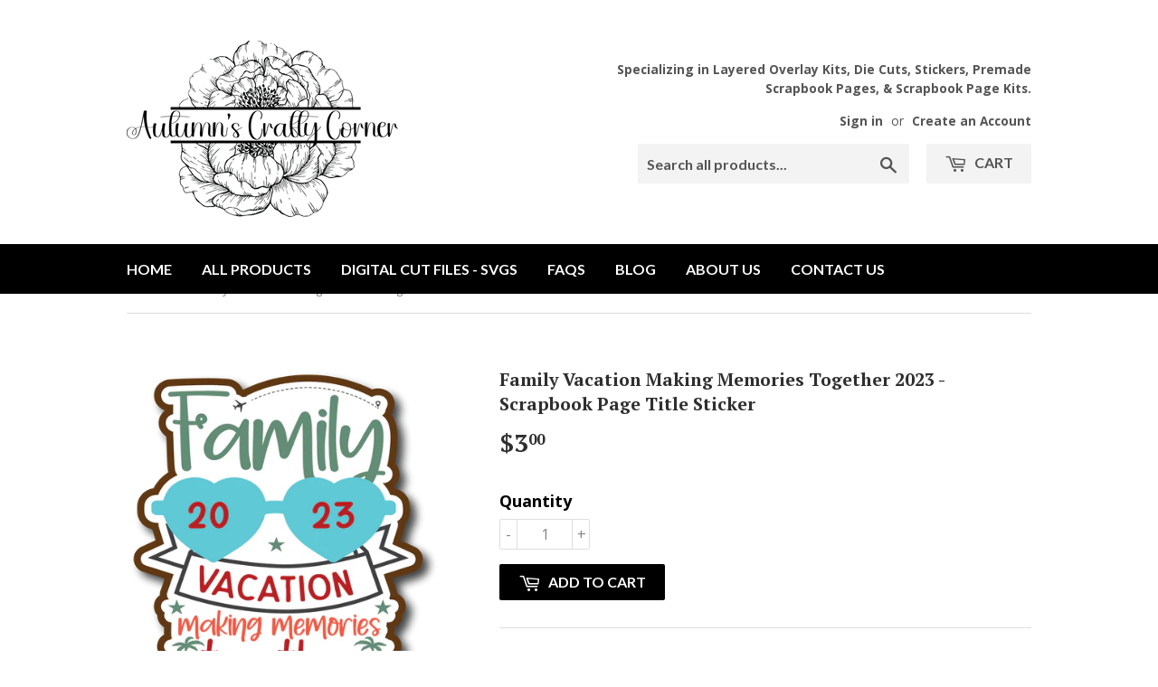

--- FILE ---
content_type: text/html; charset=utf-8
request_url: https://autumnscraftycorner.com/products/family-vacation-making-memories-together-2023-scrapbook-page-title-sticker
body_size: 26083
content:
<!doctype html>
<html lang="en" class="no-js">
<head>
  <meta charset="utf-8">
  <meta http-equiv="X-UA-Compatible" content="IE=edge,chrome=1">
  <meta name="google-site-verification" content="cI1h5KWs1-AUDTU9E6TUasQJB7Ov3bVLpqj8HyGG2Lo" />
  <meta name="msvalidate.01" content="682D4B1C452AB1A4FE24FA2F27E00A31" />
  <link rel="preconnect" href="https://ajax.googleapis.com" crossorigin>
  <link rel="preconnect" href="https://www.googleadservices.com" crossorigin>
  <link rel="preconnect" href="https://googleads.g.doubleclick.net" crossorigin>
  <link rel="preconnect" href="https://fonts.googleapis.com">
  <link rel="preconnect" href="https://fonts.gstatic.com" crossorigin>
  <link rel="shortcut icon" href="//autumnscraftycorner.com/cdn/shop/t/33/assets/favicon.ico?v=153442185172312695761765167459" type="image/x-icon" />
  <link rel="apple-touch-icon" sizes="57x57" href="//autumnscraftycorner.com/cdn/shop/t/33/assets/apple-icon-57x57.png?v=19699959157680591911765167459"> 
  <link rel="apple-touch-icon" sizes="60x60" href="//autumnscraftycorner.com/cdn/shop/t/33/assets/apple-icon-60x60.png?v=116643555589800529191765167459">
  <link rel="apple-touch-icon" sizes="72x72" href="//autumnscraftycorner.com/cdn/shop/t/33/assets/apple-icon-72x72.png?v=38304687979758257011765167459">
  <link rel="apple-touch-icon" sizes="76x76" href="//autumnscraftycorner.com/cdn/shop/t/33/assets/apple-icon-76x76.png?v=115779309521237019421765167459">
  <link rel="apple-touch-icon" sizes="114x114" href="//autumnscraftycorner.com/cdn/shop/t/33/assets/apple-icon-114x114.png?v=46151892196036678001765167459">
  <link rel="apple-touch-icon" sizes="120x120" href="//autumnscraftycorner.com/cdn/shop/t/33/assets/apple-icon-120x120.png?v=87037631532470300511765167459">
  <link rel="apple-touch-icon" sizes="144x144" href="//autumnscraftycorner.com/cdn/shop/t/33/assets/apple-icon-144x144.png?v=5656">
  <link rel="apple-touch-icon" sizes="152x152" href="//autumnscraftycorner.com/cdn/shop/t/33/assets/apple-icon-152x152.png?v=149096904801491524381765167459">
  <link rel="apple-touch-icon" sizes="180x180" href="//autumnscraftycorner.com/cdn/shop/t/33/assets/apple-icon-180x180.png?v=157854425847652601881765167459">
  <link rel="icon" type="image/png" sizes="192x192"  href="//autumnscraftycorner.com/cdn/shop/t/33/assets/android-icon-192x192.png?v=135555925981478737051765167459">
  <link rel="icon" type="image/png" sizes="32x32" href="//autumnscraftycorner.com/cdn/shop/t/33/assets/favicon-32x32.png?v=75007935338574906151765167459">
  <link rel="icon" type="image/png" sizes="96x96" href="//autumnscraftycorner.com/cdn/shop/t/33/assets/favicon-96x96.png?v=129157470240195302951765167459">
  <link rel="icon" type="image/png" sizes="16x16" href="//autumnscraftycorner.com/cdn/shop/t/33/assets/favicon-16x16.png?v=155723471926619137711765167459">
  <meta name="msapplication-TileColor" content="#ffffff">
  <meta name="msapplication-TileImage" content="//autumnscraftycorner.com/cdn/shop/t/33/assets/ms-icon-144x144.png?v=38515766850078122051765167459">
  <meta name="theme-color" content="#ffffff">
  
  <link rel="shortcut icon" href="//autumnscraftycorner.com/cdn/shop/files/Autumn_s_Crafty_Corner_NEW_Logo_300x_2x_png_32x32.webp?v=1766123615" type="image/png" />
  
  <title>
  Family Vacation Making Memories Together 2023 - Scrapbook Page Title S &ndash; Autumn&#39;s Crafty Corner
  </title>
  
    <meta name="description" content="You will receive (1) large sticker measuring approx 4 inches wide.    Please Note: All computer/electronic device screens may vary in color. The color you see on your screen may vary slighty in person.">
  
  
<meta property="og:site_name" content="Autumn&#39;s Crafty Corner">
<meta property="og:url" content="https://autumnscraftycorner.com/products/family-vacation-making-memories-together-2023-scrapbook-page-title-sticker">
<meta property="og:title" content="Family Vacation Making Memories Together 2023 - Scrapbook Page Title Sticker">
<meta property="og:type" content="product">
<meta property="og:description" content="You will receive (1) large sticker measuring approx 4 inches wide.    Please Note: All computer/electronic device screens may vary in color. The color you see on your screen may vary slighty in person."><meta property="og:price:amount" content="3.00">
  <meta property="og:price:currency" content="USD"><meta property="og:image" content="http://autumnscraftycorner.com/cdn/shop/files/familyvacationmakingmemoriestogethersticker_1024x1024.png?v=1751575160">
<meta property="og:image:secure_url" content="https://autumnscraftycorner.com/cdn/shop/files/familyvacationmakingmemoriestogethersticker_1024x1024.png?v=1751575160">


  <meta name="twitter:site" content="@autumnscraftyco">


  <meta name="twitter:card" content="summary_large_image">
  <meta name="twitter:image" content="https://autumnscraftycorner.com/cdn/shop/files/familyvacationmakingmemoriestogethersticker_1024x1024.png?v=1751575160">
  <meta name="twitter:image:width" content="480">
  <meta name="twitter:image:height" content="480">

<meta name="twitter:title" content="Family Vacation Making Memories Together 2023 - Scrapbook Page Title Sticker">
<meta name="twitter:description" content="You will receive (1) large sticker measuring approx 4 inches wide.    Please Note: All computer/electronic device screens may vary in color. The color you see on your screen may vary slighty in person.">

  <link rel="canonical" href="https://autumnscraftycorner.com/products/family-vacation-making-memories-together-2023-scrapbook-page-title-sticker">
  <meta name="viewport" content="width=device-width,initial-scale=1">
  <link rel="preload" href="//autumnscraftycorner.com/cdn/shop/t/33/assets/theme.min.css?v=145235538657943237511765170459" as="style">
  <link href="//autumnscraftycorner.com/cdn/shop/t/33/assets/theme.min.css?v=145235538657943237511765170459" rel="stylesheet" type="text/css" media="all" />
  
  
  
  <link href="//fonts.googleapis.com/css?family=Open+Sans:400,700" rel="stylesheet" type="text/css" media="all" />


  
    
    
    <link href="//fonts.googleapis.com/css?family=PT+Serif:700" rel="stylesheet" type="text/css" media="all" />
  


  
    
    
    <link href="//fonts.googleapis.com/css?family=Lato:700" rel="stylesheet" type="text/css" media="all" />
  


  <script>var EWD_ULB_Options = {"Add_Lightbox":["galleries_main"],"Image_Class_List":"","Image_Selector_List":"","Background_Close":"true","Gallery_Loop":"true","Show_Thumbnails":"bottom","Start_Autoplay":"false","Autoplay_Interval":"5000","Hide_On_Mobile":["title","description","thumbnails"],"Min_Height":"0","Min_Width":"0","Transition_Type":"ewd-ulb-no-transition","Top_Right_Controls":["exit"],"Top_Left_Controls":["autoplay","zoom"],"Bottom_Right_Controls":["slide_counter"],"Bottom_Left_Controls":null,"Arrow":"g","Icon_Set":"a","Styling_Title_Font":"","Styling_Title_Font_Size":"","Styling_Title_Font_Color":"","Styling_Description_Font":"","Styling_Description_Font_Size":"","Styling_Description_Font_Color":"","Styling_Arrow_Size":"","Styling_Arrow_Color":"","Styling_Arrow_Background_Color":"","Styling_Arrow_Background_Opacity":"","Styling_Arrow_Background_Hover_Opacity":"","Styling_Icon_Size":"","Styling_Icon_Color":"","Styling_Background_Overlay_Color":"","Styling_Background_Overlay_Opacity":"","Styling_Toolbar_Color":"","Styling_Toolbar_Opacity":"","Styling_Image_Overlay_Color":"","Styling_Image_Overlay_Opacity":"","Styling_Thumbnail_Bar_Color":"","Styling_Thumbnail_Bar_Opacity":"","Styling_Thumbnail_Scroll_Arrow_Color":"","Styling_Active_Thumbnail_Border_Color":"","Shop":"autumns-crafty-corner.myshopify.com"};
</script> 
  <script>window.performance && window.performance.mark && window.performance.mark('shopify.content_for_header.start');</script><meta name="google-site-verification" content="cI1h5KWs1-AUDTU9E6TUasQJB7Ov3bVLpqj8HyGG2Lo">
<meta id="shopify-digital-wallet" name="shopify-digital-wallet" content="/18900639/digital_wallets/dialog">
<meta name="shopify-checkout-api-token" content="5aea8e173230c916e7ab173ee26edd8b">
<meta id="in-context-paypal-metadata" data-shop-id="18900639" data-venmo-supported="true" data-environment="production" data-locale="en_US" data-paypal-v4="true" data-currency="USD">
<link rel="alternate" type="application/json+oembed" href="https://autumnscraftycorner.com/products/family-vacation-making-memories-together-2023-scrapbook-page-title-sticker.oembed">
<script async="async" src="/checkouts/internal/preloads.js?locale=en-US"></script>
<link rel="preconnect" href="https://shop.app" crossorigin="anonymous">
<script async="async" src="https://shop.app/checkouts/internal/preloads.js?locale=en-US&shop_id=18900639" crossorigin="anonymous"></script>
<script id="apple-pay-shop-capabilities" type="application/json">{"shopId":18900639,"countryCode":"US","currencyCode":"USD","merchantCapabilities":["supports3DS"],"merchantId":"gid:\/\/shopify\/Shop\/18900639","merchantName":"Autumn's Crafty Corner","requiredBillingContactFields":["postalAddress","email"],"requiredShippingContactFields":["postalAddress","email"],"shippingType":"shipping","supportedNetworks":["visa","masterCard","amex","discover","elo","jcb"],"total":{"type":"pending","label":"Autumn's Crafty Corner","amount":"1.00"},"shopifyPaymentsEnabled":true,"supportsSubscriptions":true}</script>
<script id="shopify-features" type="application/json">{"accessToken":"5aea8e173230c916e7ab173ee26edd8b","betas":["rich-media-storefront-analytics"],"domain":"autumnscraftycorner.com","predictiveSearch":true,"shopId":18900639,"locale":"en"}</script>
<script>var Shopify = Shopify || {};
Shopify.shop = "autumns-crafty-corner.myshopify.com";
Shopify.locale = "en";
Shopify.currency = {"active":"USD","rate":"1.0"};
Shopify.country = "US";
Shopify.theme = {"name":"Supply New v5","id":137065660550,"schema_name":"Supply","schema_version":"2.0.4","theme_store_id":679,"role":"main"};
Shopify.theme.handle = "null";
Shopify.theme.style = {"id":null,"handle":null};
Shopify.cdnHost = "autumnscraftycorner.com/cdn";
Shopify.routes = Shopify.routes || {};
Shopify.routes.root = "/";</script>
<script type="module">!function(o){(o.Shopify=o.Shopify||{}).modules=!0}(window);</script>
<script>!function(o){function n(){var o=[];function n(){o.push(Array.prototype.slice.apply(arguments))}return n.q=o,n}var t=o.Shopify=o.Shopify||{};t.loadFeatures=n(),t.autoloadFeatures=n()}(window);</script>
<script>
  window.ShopifyPay = window.ShopifyPay || {};
  window.ShopifyPay.apiHost = "shop.app\/pay";
  window.ShopifyPay.redirectState = null;
</script>
<script id="shop-js-analytics" type="application/json">{"pageType":"product"}</script>
<script defer="defer" async type="module" src="//autumnscraftycorner.com/cdn/shopifycloud/shop-js/modules/v2/client.init-shop-cart-sync_BdyHc3Nr.en.esm.js"></script>
<script defer="defer" async type="module" src="//autumnscraftycorner.com/cdn/shopifycloud/shop-js/modules/v2/chunk.common_Daul8nwZ.esm.js"></script>
<script type="module">
  await import("//autumnscraftycorner.com/cdn/shopifycloud/shop-js/modules/v2/client.init-shop-cart-sync_BdyHc3Nr.en.esm.js");
await import("//autumnscraftycorner.com/cdn/shopifycloud/shop-js/modules/v2/chunk.common_Daul8nwZ.esm.js");

  window.Shopify.SignInWithShop?.initShopCartSync?.({"fedCMEnabled":true,"windoidEnabled":true});

</script>
<script>
  window.Shopify = window.Shopify || {};
  if (!window.Shopify.featureAssets) window.Shopify.featureAssets = {};
  window.Shopify.featureAssets['shop-js'] = {"shop-cart-sync":["modules/v2/client.shop-cart-sync_QYOiDySF.en.esm.js","modules/v2/chunk.common_Daul8nwZ.esm.js"],"init-fed-cm":["modules/v2/client.init-fed-cm_DchLp9rc.en.esm.js","modules/v2/chunk.common_Daul8nwZ.esm.js"],"shop-button":["modules/v2/client.shop-button_OV7bAJc5.en.esm.js","modules/v2/chunk.common_Daul8nwZ.esm.js"],"init-windoid":["modules/v2/client.init-windoid_DwxFKQ8e.en.esm.js","modules/v2/chunk.common_Daul8nwZ.esm.js"],"shop-cash-offers":["modules/v2/client.shop-cash-offers_DWtL6Bq3.en.esm.js","modules/v2/chunk.common_Daul8nwZ.esm.js","modules/v2/chunk.modal_CQq8HTM6.esm.js"],"shop-toast-manager":["modules/v2/client.shop-toast-manager_CX9r1SjA.en.esm.js","modules/v2/chunk.common_Daul8nwZ.esm.js"],"init-shop-email-lookup-coordinator":["modules/v2/client.init-shop-email-lookup-coordinator_UhKnw74l.en.esm.js","modules/v2/chunk.common_Daul8nwZ.esm.js"],"pay-button":["modules/v2/client.pay-button_DzxNnLDY.en.esm.js","modules/v2/chunk.common_Daul8nwZ.esm.js"],"avatar":["modules/v2/client.avatar_BTnouDA3.en.esm.js"],"init-shop-cart-sync":["modules/v2/client.init-shop-cart-sync_BdyHc3Nr.en.esm.js","modules/v2/chunk.common_Daul8nwZ.esm.js"],"shop-login-button":["modules/v2/client.shop-login-button_D8B466_1.en.esm.js","modules/v2/chunk.common_Daul8nwZ.esm.js","modules/v2/chunk.modal_CQq8HTM6.esm.js"],"init-customer-accounts-sign-up":["modules/v2/client.init-customer-accounts-sign-up_C8fpPm4i.en.esm.js","modules/v2/client.shop-login-button_D8B466_1.en.esm.js","modules/v2/chunk.common_Daul8nwZ.esm.js","modules/v2/chunk.modal_CQq8HTM6.esm.js"],"init-shop-for-new-customer-accounts":["modules/v2/client.init-shop-for-new-customer-accounts_CVTO0Ztu.en.esm.js","modules/v2/client.shop-login-button_D8B466_1.en.esm.js","modules/v2/chunk.common_Daul8nwZ.esm.js","modules/v2/chunk.modal_CQq8HTM6.esm.js"],"init-customer-accounts":["modules/v2/client.init-customer-accounts_dRgKMfrE.en.esm.js","modules/v2/client.shop-login-button_D8B466_1.en.esm.js","modules/v2/chunk.common_Daul8nwZ.esm.js","modules/v2/chunk.modal_CQq8HTM6.esm.js"],"shop-follow-button":["modules/v2/client.shop-follow-button_CkZpjEct.en.esm.js","modules/v2/chunk.common_Daul8nwZ.esm.js","modules/v2/chunk.modal_CQq8HTM6.esm.js"],"lead-capture":["modules/v2/client.lead-capture_BntHBhfp.en.esm.js","modules/v2/chunk.common_Daul8nwZ.esm.js","modules/v2/chunk.modal_CQq8HTM6.esm.js"],"checkout-modal":["modules/v2/client.checkout-modal_CfxcYbTm.en.esm.js","modules/v2/chunk.common_Daul8nwZ.esm.js","modules/v2/chunk.modal_CQq8HTM6.esm.js"],"shop-login":["modules/v2/client.shop-login_Da4GZ2H6.en.esm.js","modules/v2/chunk.common_Daul8nwZ.esm.js","modules/v2/chunk.modal_CQq8HTM6.esm.js"],"payment-terms":["modules/v2/client.payment-terms_MV4M3zvL.en.esm.js","modules/v2/chunk.common_Daul8nwZ.esm.js","modules/v2/chunk.modal_CQq8HTM6.esm.js"]};
</script>
<script>(function() {
  var isLoaded = false;
  function asyncLoad() {
    if (isLoaded) return;
    isLoaded = true;
    var urls = ["\/\/shopify.privy.com\/widget.js?shop=autumns-crafty-corner.myshopify.com","https:\/\/chimpstatic.com\/mcjs-connected\/js\/users\/35a7d8886e2f483a1014d4290\/4fed905fe9f939057ac749aba.js?shop=autumns-crafty-corner.myshopify.com","https:\/\/cdn.recovermycart.com\/scripts\/keepcart\/CartJS.min.js?shop=autumns-crafty-corner.myshopify.com\u0026shop=autumns-crafty-corner.myshopify.com","https:\/\/cdn.hextom.com\/js\/quickannouncementbar.js?shop=autumns-crafty-corner.myshopify.com"];
    for (var i = 0; i < urls.length; i++) {
      var s = document.createElement('script');
      s.type = 'text/javascript';
      s.async = true;
      s.src = urls[i];
      var x = document.getElementsByTagName('script')[0];
      x.parentNode.insertBefore(s, x);
    }
  };
  if(window.attachEvent) {
    window.attachEvent('onload', asyncLoad);
  } else {
    window.addEventListener('load', asyncLoad, false);
  }
})();</script>
<script id="__st">var __st={"a":18900639,"offset":-18000,"reqid":"d48db1e6-e3e8-4daf-b7ca-501c82ebaf5d-1769027703","pageurl":"autumnscraftycorner.com\/products\/family-vacation-making-memories-together-2023-scrapbook-page-title-sticker","u":"933cd1318ed8","p":"product","rtyp":"product","rid":6882252357766};</script>
<script>window.ShopifyPaypalV4VisibilityTracking = true;</script>
<script id="captcha-bootstrap">!function(){'use strict';const t='contact',e='account',n='new_comment',o=[[t,t],['blogs',n],['comments',n],[t,'customer']],c=[[e,'customer_login'],[e,'guest_login'],[e,'recover_customer_password'],[e,'create_customer']],r=t=>t.map((([t,e])=>`form[action*='/${t}']:not([data-nocaptcha='true']) input[name='form_type'][value='${e}']`)).join(','),a=t=>()=>t?[...document.querySelectorAll(t)].map((t=>t.form)):[];function s(){const t=[...o],e=r(t);return a(e)}const i='password',u='form_key',d=['recaptcha-v3-token','g-recaptcha-response','h-captcha-response',i],f=()=>{try{return window.sessionStorage}catch{return}},m='__shopify_v',_=t=>t.elements[u];function p(t,e,n=!1){try{const o=window.sessionStorage,c=JSON.parse(o.getItem(e)),{data:r}=function(t){const{data:e,action:n}=t;return t[m]||n?{data:e,action:n}:{data:t,action:n}}(c);for(const[e,n]of Object.entries(r))t.elements[e]&&(t.elements[e].value=n);n&&o.removeItem(e)}catch(o){console.error('form repopulation failed',{error:o})}}const l='form_type',E='cptcha';function T(t){t.dataset[E]=!0}const w=window,h=w.document,L='Shopify',v='ce_forms',y='captcha';let A=!1;((t,e)=>{const n=(g='f06e6c50-85a8-45c8-87d0-21a2b65856fe',I='https://cdn.shopify.com/shopifycloud/storefront-forms-hcaptcha/ce_storefront_forms_captcha_hcaptcha.v1.5.2.iife.js',D={infoText:'Protected by hCaptcha',privacyText:'Privacy',termsText:'Terms'},(t,e,n)=>{const o=w[L][v],c=o.bindForm;if(c)return c(t,g,e,D).then(n);var r;o.q.push([[t,g,e,D],n]),r=I,A||(h.body.append(Object.assign(h.createElement('script'),{id:'captcha-provider',async:!0,src:r})),A=!0)});var g,I,D;w[L]=w[L]||{},w[L][v]=w[L][v]||{},w[L][v].q=[],w[L][y]=w[L][y]||{},w[L][y].protect=function(t,e){n(t,void 0,e),T(t)},Object.freeze(w[L][y]),function(t,e,n,w,h,L){const[v,y,A,g]=function(t,e,n){const i=e?o:[],u=t?c:[],d=[...i,...u],f=r(d),m=r(i),_=r(d.filter((([t,e])=>n.includes(e))));return[a(f),a(m),a(_),s()]}(w,h,L),I=t=>{const e=t.target;return e instanceof HTMLFormElement?e:e&&e.form},D=t=>v().includes(t);t.addEventListener('submit',(t=>{const e=I(t);if(!e)return;const n=D(e)&&!e.dataset.hcaptchaBound&&!e.dataset.recaptchaBound,o=_(e),c=g().includes(e)&&(!o||!o.value);(n||c)&&t.preventDefault(),c&&!n&&(function(t){try{if(!f())return;!function(t){const e=f();if(!e)return;const n=_(t);if(!n)return;const o=n.value;o&&e.removeItem(o)}(t);const e=Array.from(Array(32),(()=>Math.random().toString(36)[2])).join('');!function(t,e){_(t)||t.append(Object.assign(document.createElement('input'),{type:'hidden',name:u})),t.elements[u].value=e}(t,e),function(t,e){const n=f();if(!n)return;const o=[...t.querySelectorAll(`input[type='${i}']`)].map((({name:t})=>t)),c=[...d,...o],r={};for(const[a,s]of new FormData(t).entries())c.includes(a)||(r[a]=s);n.setItem(e,JSON.stringify({[m]:1,action:t.action,data:r}))}(t,e)}catch(e){console.error('failed to persist form',e)}}(e),e.submit())}));const S=(t,e)=>{t&&!t.dataset[E]&&(n(t,e.some((e=>e===t))),T(t))};for(const o of['focusin','change'])t.addEventListener(o,(t=>{const e=I(t);D(e)&&S(e,y())}));const B=e.get('form_key'),M=e.get(l),P=B&&M;t.addEventListener('DOMContentLoaded',(()=>{const t=y();if(P)for(const e of t)e.elements[l].value===M&&p(e,B);[...new Set([...A(),...v().filter((t=>'true'===t.dataset.shopifyCaptcha))])].forEach((e=>S(e,t)))}))}(h,new URLSearchParams(w.location.search),n,t,e,['guest_login'])})(!0,!0)}();</script>
<script integrity="sha256-4kQ18oKyAcykRKYeNunJcIwy7WH5gtpwJnB7kiuLZ1E=" data-source-attribution="shopify.loadfeatures" defer="defer" src="//autumnscraftycorner.com/cdn/shopifycloud/storefront/assets/storefront/load_feature-a0a9edcb.js" crossorigin="anonymous"></script>
<script crossorigin="anonymous" defer="defer" src="//autumnscraftycorner.com/cdn/shopifycloud/storefront/assets/shopify_pay/storefront-65b4c6d7.js?v=20250812"></script>
<script data-source-attribution="shopify.dynamic_checkout.dynamic.init">var Shopify=Shopify||{};Shopify.PaymentButton=Shopify.PaymentButton||{isStorefrontPortableWallets:!0,init:function(){window.Shopify.PaymentButton.init=function(){};var t=document.createElement("script");t.src="https://autumnscraftycorner.com/cdn/shopifycloud/portable-wallets/latest/portable-wallets.en.js",t.type="module",document.head.appendChild(t)}};
</script>
<script data-source-attribution="shopify.dynamic_checkout.buyer_consent">
  function portableWalletsHideBuyerConsent(e){var t=document.getElementById("shopify-buyer-consent"),n=document.getElementById("shopify-subscription-policy-button");t&&n&&(t.classList.add("hidden"),t.setAttribute("aria-hidden","true"),n.removeEventListener("click",e))}function portableWalletsShowBuyerConsent(e){var t=document.getElementById("shopify-buyer-consent"),n=document.getElementById("shopify-subscription-policy-button");t&&n&&(t.classList.remove("hidden"),t.removeAttribute("aria-hidden"),n.addEventListener("click",e))}window.Shopify?.PaymentButton&&(window.Shopify.PaymentButton.hideBuyerConsent=portableWalletsHideBuyerConsent,window.Shopify.PaymentButton.showBuyerConsent=portableWalletsShowBuyerConsent);
</script>
<script data-source-attribution="shopify.dynamic_checkout.cart.bootstrap">document.addEventListener("DOMContentLoaded",(function(){function t(){return document.querySelector("shopify-accelerated-checkout-cart, shopify-accelerated-checkout")}if(t())Shopify.PaymentButton.init();else{new MutationObserver((function(e,n){t()&&(Shopify.PaymentButton.init(),n.disconnect())})).observe(document.body,{childList:!0,subtree:!0})}}));
</script>
<link id="shopify-accelerated-checkout-styles" rel="stylesheet" media="screen" href="https://autumnscraftycorner.com/cdn/shopifycloud/portable-wallets/latest/accelerated-checkout-backwards-compat.css" crossorigin="anonymous">
<style id="shopify-accelerated-checkout-cart">
        #shopify-buyer-consent {
  margin-top: 1em;
  display: inline-block;
  width: 100%;
}

#shopify-buyer-consent.hidden {
  display: none;
}

#shopify-subscription-policy-button {
  background: none;
  border: none;
  padding: 0;
  text-decoration: underline;
  font-size: inherit;
  cursor: pointer;
}

#shopify-subscription-policy-button::before {
  box-shadow: none;
}

      </style>

<script>window.performance && window.performance.mark && window.performance.mark('shopify.content_for_header.end');</script>
  

<!--[if lt IE 9]>
<script src="//cdnjs.cloudflare.com/ajax/libs/html5shiv/3.7.2/html5shiv.min.js" type="text/javascript"></script>
<script src="//autumnscraftycorner.com/cdn/shop/t/33/assets/respond.min.js?v=5656" type="text/javascript"></script>
<link href="//autumnscraftycorner.com/cdn/shop/t/33/assets/respond-proxy.html" id="respond-proxy" rel="respond-proxy" />
<link href="//autumnscraftycorner.com/search?q=70378dd3ae1ded1e192bc30819d98a3d" id="respond-redirect" rel="respond-redirect" />
<script src="//autumnscraftycorner.com/search?q=70378dd3ae1ded1e192bc30819d98a3d" type="text/javascript"></script>
<![endif]-->
<!--[if (lte IE 9) ]><script src="//autumnscraftycorner.com/cdn/shop/t/33/assets/match-media.min.js?v=5656" type="text/javascript"></script><![endif]-->

  
  <script src="https://ajax.googleapis.com/ajax/libs/jquery/3.6.0/jquery.min.js"></script>
  <script src="//autumnscraftycorner.com/cdn/shop/t/33/assets/vendor.js?v=77006336269012142731765167459" defer></script>
  <script src="//autumnscraftycorner.com/cdn/shop/t/33/assets/theme.js?v=38885363016106683111765167459" defer></script>
<link href="https://monorail-edge.shopifysvc.com" rel="dns-prefetch">
<script>(function(){if ("sendBeacon" in navigator && "performance" in window) {try {var session_token_from_headers = performance.getEntriesByType('navigation')[0].serverTiming.find(x => x.name == '_s').description;} catch {var session_token_from_headers = undefined;}var session_cookie_matches = document.cookie.match(/_shopify_s=([^;]*)/);var session_token_from_cookie = session_cookie_matches && session_cookie_matches.length === 2 ? session_cookie_matches[1] : "";var session_token = session_token_from_headers || session_token_from_cookie || "";function handle_abandonment_event(e) {var entries = performance.getEntries().filter(function(entry) {return /monorail-edge.shopifysvc.com/.test(entry.name);});if (!window.abandonment_tracked && entries.length === 0) {window.abandonment_tracked = true;var currentMs = Date.now();var navigation_start = performance.timing.navigationStart;var payload = {shop_id: 18900639,url: window.location.href,navigation_start,duration: currentMs - navigation_start,session_token,page_type: "product"};window.navigator.sendBeacon("https://monorail-edge.shopifysvc.com/v1/produce", JSON.stringify({schema_id: "online_store_buyer_site_abandonment/1.1",payload: payload,metadata: {event_created_at_ms: currentMs,event_sent_at_ms: currentMs}}));}}window.addEventListener('pagehide', handle_abandonment_event);}}());</script>
<script id="web-pixels-manager-setup">(function e(e,d,r,n,o){if(void 0===o&&(o={}),!Boolean(null===(a=null===(i=window.Shopify)||void 0===i?void 0:i.analytics)||void 0===a?void 0:a.replayQueue)){var i,a;window.Shopify=window.Shopify||{};var t=window.Shopify;t.analytics=t.analytics||{};var s=t.analytics;s.replayQueue=[],s.publish=function(e,d,r){return s.replayQueue.push([e,d,r]),!0};try{self.performance.mark("wpm:start")}catch(e){}var l=function(){var e={modern:/Edge?\/(1{2}[4-9]|1[2-9]\d|[2-9]\d{2}|\d{4,})\.\d+(\.\d+|)|Firefox\/(1{2}[4-9]|1[2-9]\d|[2-9]\d{2}|\d{4,})\.\d+(\.\d+|)|Chrom(ium|e)\/(9{2}|\d{3,})\.\d+(\.\d+|)|(Maci|X1{2}).+ Version\/(15\.\d+|(1[6-9]|[2-9]\d|\d{3,})\.\d+)([,.]\d+|)( \(\w+\)|)( Mobile\/\w+|) Safari\/|Chrome.+OPR\/(9{2}|\d{3,})\.\d+\.\d+|(CPU[ +]OS|iPhone[ +]OS|CPU[ +]iPhone|CPU IPhone OS|CPU iPad OS)[ +]+(15[._]\d+|(1[6-9]|[2-9]\d|\d{3,})[._]\d+)([._]\d+|)|Android:?[ /-](13[3-9]|1[4-9]\d|[2-9]\d{2}|\d{4,})(\.\d+|)(\.\d+|)|Android.+Firefox\/(13[5-9]|1[4-9]\d|[2-9]\d{2}|\d{4,})\.\d+(\.\d+|)|Android.+Chrom(ium|e)\/(13[3-9]|1[4-9]\d|[2-9]\d{2}|\d{4,})\.\d+(\.\d+|)|SamsungBrowser\/([2-9]\d|\d{3,})\.\d+/,legacy:/Edge?\/(1[6-9]|[2-9]\d|\d{3,})\.\d+(\.\d+|)|Firefox\/(5[4-9]|[6-9]\d|\d{3,})\.\d+(\.\d+|)|Chrom(ium|e)\/(5[1-9]|[6-9]\d|\d{3,})\.\d+(\.\d+|)([\d.]+$|.*Safari\/(?![\d.]+ Edge\/[\d.]+$))|(Maci|X1{2}).+ Version\/(10\.\d+|(1[1-9]|[2-9]\d|\d{3,})\.\d+)([,.]\d+|)( \(\w+\)|)( Mobile\/\w+|) Safari\/|Chrome.+OPR\/(3[89]|[4-9]\d|\d{3,})\.\d+\.\d+|(CPU[ +]OS|iPhone[ +]OS|CPU[ +]iPhone|CPU IPhone OS|CPU iPad OS)[ +]+(10[._]\d+|(1[1-9]|[2-9]\d|\d{3,})[._]\d+)([._]\d+|)|Android:?[ /-](13[3-9]|1[4-9]\d|[2-9]\d{2}|\d{4,})(\.\d+|)(\.\d+|)|Mobile Safari.+OPR\/([89]\d|\d{3,})\.\d+\.\d+|Android.+Firefox\/(13[5-9]|1[4-9]\d|[2-9]\d{2}|\d{4,})\.\d+(\.\d+|)|Android.+Chrom(ium|e)\/(13[3-9]|1[4-9]\d|[2-9]\d{2}|\d{4,})\.\d+(\.\d+|)|Android.+(UC? ?Browser|UCWEB|U3)[ /]?(15\.([5-9]|\d{2,})|(1[6-9]|[2-9]\d|\d{3,})\.\d+)\.\d+|SamsungBrowser\/(5\.\d+|([6-9]|\d{2,})\.\d+)|Android.+MQ{2}Browser\/(14(\.(9|\d{2,})|)|(1[5-9]|[2-9]\d|\d{3,})(\.\d+|))(\.\d+|)|K[Aa][Ii]OS\/(3\.\d+|([4-9]|\d{2,})\.\d+)(\.\d+|)/},d=e.modern,r=e.legacy,n=navigator.userAgent;return n.match(d)?"modern":n.match(r)?"legacy":"unknown"}(),u="modern"===l?"modern":"legacy",c=(null!=n?n:{modern:"",legacy:""})[u],f=function(e){return[e.baseUrl,"/wpm","/b",e.hashVersion,"modern"===e.buildTarget?"m":"l",".js"].join("")}({baseUrl:d,hashVersion:r,buildTarget:u}),m=function(e){var d=e.version,r=e.bundleTarget,n=e.surface,o=e.pageUrl,i=e.monorailEndpoint;return{emit:function(e){var a=e.status,t=e.errorMsg,s=(new Date).getTime(),l=JSON.stringify({metadata:{event_sent_at_ms:s},events:[{schema_id:"web_pixels_manager_load/3.1",payload:{version:d,bundle_target:r,page_url:o,status:a,surface:n,error_msg:t},metadata:{event_created_at_ms:s}}]});if(!i)return console&&console.warn&&console.warn("[Web Pixels Manager] No Monorail endpoint provided, skipping logging."),!1;try{return self.navigator.sendBeacon.bind(self.navigator)(i,l)}catch(e){}var u=new XMLHttpRequest;try{return u.open("POST",i,!0),u.setRequestHeader("Content-Type","text/plain"),u.send(l),!0}catch(e){return console&&console.warn&&console.warn("[Web Pixels Manager] Got an unhandled error while logging to Monorail."),!1}}}}({version:r,bundleTarget:l,surface:e.surface,pageUrl:self.location.href,monorailEndpoint:e.monorailEndpoint});try{o.browserTarget=l,function(e){var d=e.src,r=e.async,n=void 0===r||r,o=e.onload,i=e.onerror,a=e.sri,t=e.scriptDataAttributes,s=void 0===t?{}:t,l=document.createElement("script"),u=document.querySelector("head"),c=document.querySelector("body");if(l.async=n,l.src=d,a&&(l.integrity=a,l.crossOrigin="anonymous"),s)for(var f in s)if(Object.prototype.hasOwnProperty.call(s,f))try{l.dataset[f]=s[f]}catch(e){}if(o&&l.addEventListener("load",o),i&&l.addEventListener("error",i),u)u.appendChild(l);else{if(!c)throw new Error("Did not find a head or body element to append the script");c.appendChild(l)}}({src:f,async:!0,onload:function(){if(!function(){var e,d;return Boolean(null===(d=null===(e=window.Shopify)||void 0===e?void 0:e.analytics)||void 0===d?void 0:d.initialized)}()){var d=window.webPixelsManager.init(e)||void 0;if(d){var r=window.Shopify.analytics;r.replayQueue.forEach((function(e){var r=e[0],n=e[1],o=e[2];d.publishCustomEvent(r,n,o)})),r.replayQueue=[],r.publish=d.publishCustomEvent,r.visitor=d.visitor,r.initialized=!0}}},onerror:function(){return m.emit({status:"failed",errorMsg:"".concat(f," has failed to load")})},sri:function(e){var d=/^sha384-[A-Za-z0-9+/=]+$/;return"string"==typeof e&&d.test(e)}(c)?c:"",scriptDataAttributes:o}),m.emit({status:"loading"})}catch(e){m.emit({status:"failed",errorMsg:(null==e?void 0:e.message)||"Unknown error"})}}})({shopId: 18900639,storefrontBaseUrl: "https://autumnscraftycorner.com",extensionsBaseUrl: "https://extensions.shopifycdn.com/cdn/shopifycloud/web-pixels-manager",monorailEndpoint: "https://monorail-edge.shopifysvc.com/unstable/produce_batch",surface: "storefront-renderer",enabledBetaFlags: ["2dca8a86"],webPixelsConfigList: [{"id":"1380745350","configuration":"{\"businessId\":\"B2EBE668E2A8957DDCD66CAB\",\"environment\":\"production\",\"debug\":\"false\"}","eventPayloadVersion":"v1","runtimeContext":"STRICT","scriptVersion":"d5ef50063231899b62b2e476e608105a","type":"APP","apiClientId":861484,"privacyPurposes":["ANALYTICS","MARKETING","SALE_OF_DATA"],"dataSharingAdjustments":{"protectedCustomerApprovalScopes":["read_customer_email","read_customer_name","read_customer_personal_data","read_customer_phone"]}},{"id":"356810886","configuration":"{\"config\":\"{\\\"pixel_id\\\":\\\"G-5HYPN6M51M\\\",\\\"target_country\\\":\\\"US\\\",\\\"gtag_events\\\":[{\\\"type\\\":\\\"begin_checkout\\\",\\\"action_label\\\":\\\"G-5HYPN6M51M\\\"},{\\\"type\\\":\\\"search\\\",\\\"action_label\\\":\\\"G-5HYPN6M51M\\\"},{\\\"type\\\":\\\"view_item\\\",\\\"action_label\\\":[\\\"G-5HYPN6M51M\\\",\\\"MC-2C4ZNZV0NF\\\"]},{\\\"type\\\":\\\"purchase\\\",\\\"action_label\\\":[\\\"G-5HYPN6M51M\\\",\\\"MC-2C4ZNZV0NF\\\"]},{\\\"type\\\":\\\"page_view\\\",\\\"action_label\\\":[\\\"G-5HYPN6M51M\\\",\\\"MC-2C4ZNZV0NF\\\"]},{\\\"type\\\":\\\"add_payment_info\\\",\\\"action_label\\\":\\\"G-5HYPN6M51M\\\"},{\\\"type\\\":\\\"add_to_cart\\\",\\\"action_label\\\":\\\"G-5HYPN6M51M\\\"}],\\\"enable_monitoring_mode\\\":false}\"}","eventPayloadVersion":"v1","runtimeContext":"OPEN","scriptVersion":"b2a88bafab3e21179ed38636efcd8a93","type":"APP","apiClientId":1780363,"privacyPurposes":[],"dataSharingAdjustments":{"protectedCustomerApprovalScopes":["read_customer_address","read_customer_email","read_customer_name","read_customer_personal_data","read_customer_phone"]}},{"id":"94011526","configuration":"{\"pixel_id\":\"200647837094137\",\"pixel_type\":\"facebook_pixel\",\"metaapp_system_user_token\":\"-\"}","eventPayloadVersion":"v1","runtimeContext":"OPEN","scriptVersion":"ca16bc87fe92b6042fbaa3acc2fbdaa6","type":"APP","apiClientId":2329312,"privacyPurposes":["ANALYTICS","MARKETING","SALE_OF_DATA"],"dataSharingAdjustments":{"protectedCustomerApprovalScopes":["read_customer_address","read_customer_email","read_customer_name","read_customer_personal_data","read_customer_phone"]}},{"id":"77987974","configuration":"{\"tagID\":\"2612805511477\"}","eventPayloadVersion":"v1","runtimeContext":"STRICT","scriptVersion":"18031546ee651571ed29edbe71a3550b","type":"APP","apiClientId":3009811,"privacyPurposes":["ANALYTICS","MARKETING","SALE_OF_DATA"],"dataSharingAdjustments":{"protectedCustomerApprovalScopes":["read_customer_address","read_customer_email","read_customer_name","read_customer_personal_data","read_customer_phone"]}},{"id":"shopify-app-pixel","configuration":"{}","eventPayloadVersion":"v1","runtimeContext":"STRICT","scriptVersion":"0450","apiClientId":"shopify-pixel","type":"APP","privacyPurposes":["ANALYTICS","MARKETING"]},{"id":"shopify-custom-pixel","eventPayloadVersion":"v1","runtimeContext":"LAX","scriptVersion":"0450","apiClientId":"shopify-pixel","type":"CUSTOM","privacyPurposes":["ANALYTICS","MARKETING"]}],isMerchantRequest: false,initData: {"shop":{"name":"Autumn's Crafty Corner","paymentSettings":{"currencyCode":"USD"},"myshopifyDomain":"autumns-crafty-corner.myshopify.com","countryCode":"US","storefrontUrl":"https:\/\/autumnscraftycorner.com"},"customer":null,"cart":null,"checkout":null,"productVariants":[{"price":{"amount":3.0,"currencyCode":"USD"},"product":{"title":"Family Vacation Making Memories Together 2023 - Scrapbook Page Title Sticker","vendor":"Autumn's Crafty Corner","id":"6882252357766","untranslatedTitle":"Family Vacation Making Memories Together 2023 - Scrapbook Page Title Sticker","url":"\/products\/family-vacation-making-memories-together-2023-scrapbook-page-title-sticker","type":""},"id":"40188781691014","image":{"src":"\/\/autumnscraftycorner.com\/cdn\/shop\/files\/familyvacationmakingmemoriestogethersticker.png?v=1751575160"},"sku":null,"title":"Default Title","untranslatedTitle":"Default Title"}],"purchasingCompany":null},},"https://autumnscraftycorner.com/cdn","fcfee988w5aeb613cpc8e4bc33m6693e112",{"modern":"","legacy":""},{"shopId":"18900639","storefrontBaseUrl":"https:\/\/autumnscraftycorner.com","extensionBaseUrl":"https:\/\/extensions.shopifycdn.com\/cdn\/shopifycloud\/web-pixels-manager","surface":"storefront-renderer","enabledBetaFlags":"[\"2dca8a86\"]","isMerchantRequest":"false","hashVersion":"fcfee988w5aeb613cpc8e4bc33m6693e112","publish":"custom","events":"[[\"page_viewed\",{}],[\"product_viewed\",{\"productVariant\":{\"price\":{\"amount\":3.0,\"currencyCode\":\"USD\"},\"product\":{\"title\":\"Family Vacation Making Memories Together 2023 - Scrapbook Page Title Sticker\",\"vendor\":\"Autumn's Crafty Corner\",\"id\":\"6882252357766\",\"untranslatedTitle\":\"Family Vacation Making Memories Together 2023 - Scrapbook Page Title Sticker\",\"url\":\"\/products\/family-vacation-making-memories-together-2023-scrapbook-page-title-sticker\",\"type\":\"\"},\"id\":\"40188781691014\",\"image\":{\"src\":\"\/\/autumnscraftycorner.com\/cdn\/shop\/files\/familyvacationmakingmemoriestogethersticker.png?v=1751575160\"},\"sku\":null,\"title\":\"Default Title\",\"untranslatedTitle\":\"Default Title\"}}]]"});</script><script>
  window.ShopifyAnalytics = window.ShopifyAnalytics || {};
  window.ShopifyAnalytics.meta = window.ShopifyAnalytics.meta || {};
  window.ShopifyAnalytics.meta.currency = 'USD';
  var meta = {"product":{"id":6882252357766,"gid":"gid:\/\/shopify\/Product\/6882252357766","vendor":"Autumn's Crafty Corner","type":"","handle":"family-vacation-making-memories-together-2023-scrapbook-page-title-sticker","variants":[{"id":40188781691014,"price":300,"name":"Family Vacation Making Memories Together 2023 - Scrapbook Page Title Sticker","public_title":null,"sku":null}],"remote":false},"page":{"pageType":"product","resourceType":"product","resourceId":6882252357766,"requestId":"d48db1e6-e3e8-4daf-b7ca-501c82ebaf5d-1769027703"}};
  for (var attr in meta) {
    window.ShopifyAnalytics.meta[attr] = meta[attr];
  }
</script>
<script class="analytics">
  (function () {
    var customDocumentWrite = function(content) {
      var jquery = null;

      if (window.jQuery) {
        jquery = window.jQuery;
      } else if (window.Checkout && window.Checkout.$) {
        jquery = window.Checkout.$;
      }

      if (jquery) {
        jquery('body').append(content);
      }
    };

    var hasLoggedConversion = function(token) {
      if (token) {
        return document.cookie.indexOf('loggedConversion=' + token) !== -1;
      }
      return false;
    }

    var setCookieIfConversion = function(token) {
      if (token) {
        var twoMonthsFromNow = new Date(Date.now());
        twoMonthsFromNow.setMonth(twoMonthsFromNow.getMonth() + 2);

        document.cookie = 'loggedConversion=' + token + '; expires=' + twoMonthsFromNow;
      }
    }

    var trekkie = window.ShopifyAnalytics.lib = window.trekkie = window.trekkie || [];
    if (trekkie.integrations) {
      return;
    }
    trekkie.methods = [
      'identify',
      'page',
      'ready',
      'track',
      'trackForm',
      'trackLink'
    ];
    trekkie.factory = function(method) {
      return function() {
        var args = Array.prototype.slice.call(arguments);
        args.unshift(method);
        trekkie.push(args);
        return trekkie;
      };
    };
    for (var i = 0; i < trekkie.methods.length; i++) {
      var key = trekkie.methods[i];
      trekkie[key] = trekkie.factory(key);
    }
    trekkie.load = function(config) {
      trekkie.config = config || {};
      trekkie.config.initialDocumentCookie = document.cookie;
      var first = document.getElementsByTagName('script')[0];
      var script = document.createElement('script');
      script.type = 'text/javascript';
      script.onerror = function(e) {
        var scriptFallback = document.createElement('script');
        scriptFallback.type = 'text/javascript';
        scriptFallback.onerror = function(error) {
                var Monorail = {
      produce: function produce(monorailDomain, schemaId, payload) {
        var currentMs = new Date().getTime();
        var event = {
          schema_id: schemaId,
          payload: payload,
          metadata: {
            event_created_at_ms: currentMs,
            event_sent_at_ms: currentMs
          }
        };
        return Monorail.sendRequest("https://" + monorailDomain + "/v1/produce", JSON.stringify(event));
      },
      sendRequest: function sendRequest(endpointUrl, payload) {
        // Try the sendBeacon API
        if (window && window.navigator && typeof window.navigator.sendBeacon === 'function' && typeof window.Blob === 'function' && !Monorail.isIos12()) {
          var blobData = new window.Blob([payload], {
            type: 'text/plain'
          });

          if (window.navigator.sendBeacon(endpointUrl, blobData)) {
            return true;
          } // sendBeacon was not successful

        } // XHR beacon

        var xhr = new XMLHttpRequest();

        try {
          xhr.open('POST', endpointUrl);
          xhr.setRequestHeader('Content-Type', 'text/plain');
          xhr.send(payload);
        } catch (e) {
          console.log(e);
        }

        return false;
      },
      isIos12: function isIos12() {
        return window.navigator.userAgent.lastIndexOf('iPhone; CPU iPhone OS 12_') !== -1 || window.navigator.userAgent.lastIndexOf('iPad; CPU OS 12_') !== -1;
      }
    };
    Monorail.produce('monorail-edge.shopifysvc.com',
      'trekkie_storefront_load_errors/1.1',
      {shop_id: 18900639,
      theme_id: 137065660550,
      app_name: "storefront",
      context_url: window.location.href,
      source_url: "//autumnscraftycorner.com/cdn/s/trekkie.storefront.cd680fe47e6c39ca5d5df5f0a32d569bc48c0f27.min.js"});

        };
        scriptFallback.async = true;
        scriptFallback.src = '//autumnscraftycorner.com/cdn/s/trekkie.storefront.cd680fe47e6c39ca5d5df5f0a32d569bc48c0f27.min.js';
        first.parentNode.insertBefore(scriptFallback, first);
      };
      script.async = true;
      script.src = '//autumnscraftycorner.com/cdn/s/trekkie.storefront.cd680fe47e6c39ca5d5df5f0a32d569bc48c0f27.min.js';
      first.parentNode.insertBefore(script, first);
    };
    trekkie.load(
      {"Trekkie":{"appName":"storefront","development":false,"defaultAttributes":{"shopId":18900639,"isMerchantRequest":null,"themeId":137065660550,"themeCityHash":"11640506853664043568","contentLanguage":"en","currency":"USD","eventMetadataId":"8f362bf0-aec3-411b-bffe-48642bcde2a9"},"isServerSideCookieWritingEnabled":true,"monorailRegion":"shop_domain","enabledBetaFlags":["65f19447"]},"Session Attribution":{},"S2S":{"facebookCapiEnabled":true,"source":"trekkie-storefront-renderer","apiClientId":580111}}
    );

    var loaded = false;
    trekkie.ready(function() {
      if (loaded) return;
      loaded = true;

      window.ShopifyAnalytics.lib = window.trekkie;

      var originalDocumentWrite = document.write;
      document.write = customDocumentWrite;
      try { window.ShopifyAnalytics.merchantGoogleAnalytics.call(this); } catch(error) {};
      document.write = originalDocumentWrite;

      window.ShopifyAnalytics.lib.page(null,{"pageType":"product","resourceType":"product","resourceId":6882252357766,"requestId":"d48db1e6-e3e8-4daf-b7ca-501c82ebaf5d-1769027703","shopifyEmitted":true});

      var match = window.location.pathname.match(/checkouts\/(.+)\/(thank_you|post_purchase)/)
      var token = match? match[1]: undefined;
      if (!hasLoggedConversion(token)) {
        setCookieIfConversion(token);
        window.ShopifyAnalytics.lib.track("Viewed Product",{"currency":"USD","variantId":40188781691014,"productId":6882252357766,"productGid":"gid:\/\/shopify\/Product\/6882252357766","name":"Family Vacation Making Memories Together 2023 - Scrapbook Page Title Sticker","price":"3.00","sku":null,"brand":"Autumn's Crafty Corner","variant":null,"category":"","nonInteraction":true,"remote":false},undefined,undefined,{"shopifyEmitted":true});
      window.ShopifyAnalytics.lib.track("monorail:\/\/trekkie_storefront_viewed_product\/1.1",{"currency":"USD","variantId":40188781691014,"productId":6882252357766,"productGid":"gid:\/\/shopify\/Product\/6882252357766","name":"Family Vacation Making Memories Together 2023 - Scrapbook Page Title Sticker","price":"3.00","sku":null,"brand":"Autumn's Crafty Corner","variant":null,"category":"","nonInteraction":true,"remote":false,"referer":"https:\/\/autumnscraftycorner.com\/products\/family-vacation-making-memories-together-2023-scrapbook-page-title-sticker"});
      }
    });


        var eventsListenerScript = document.createElement('script');
        eventsListenerScript.async = true;
        eventsListenerScript.src = "//autumnscraftycorner.com/cdn/shopifycloud/storefront/assets/shop_events_listener-3da45d37.js";
        document.getElementsByTagName('head')[0].appendChild(eventsListenerScript);

})();</script>
<script
  defer
  src="https://autumnscraftycorner.com/cdn/shopifycloud/perf-kit/shopify-perf-kit-3.0.4.min.js"
  data-application="storefront-renderer"
  data-shop-id="18900639"
  data-render-region="gcp-us-central1"
  data-page-type="product"
  data-theme-instance-id="137065660550"
  data-theme-name="Supply"
  data-theme-version="2.0.4"
  data-monorail-region="shop_domain"
  data-resource-timing-sampling-rate="10"
  data-shs="true"
  data-shs-beacon="true"
  data-shs-export-with-fetch="true"
  data-shs-logs-sample-rate="1"
  data-shs-beacon-endpoint="https://autumnscraftycorner.com/api/collect"
></script>
</head>
<body id="family-vacation-making-memories-together-2023-scrapbook-page-title-s" class="template-product">
  <div id="shopify-section-header" class="shopify-section header-section"><header class="site-header" role="banner" data-section-id="header" data-section-type="header-section">
  <div class="wrapper">

    <div class="grid--full">
      <div class="grid-item large--one-half">
        
          <div class="h1 header-logo" itemscope itemtype="http://schema.org/Organization">
        
          
          
            <a href="/" itemprop="url">
              <img src="//autumnscraftycorner.com/cdn/shop/files/Autumn_s_Crafty_Corner_NEW_Logo_300x.png?v=1764041263"
                   srcset="//autumnscraftycorner.com/cdn/shop/files/Autumn_s_Crafty_Corner_NEW_Logo_300x.png?v=1764041263 1x, //autumnscraftycorner.com/cdn/shop/files/Autumn_s_Crafty_Corner_NEW_Logo_300x@2x.png?v=1764041263 2x"
                   alt="Autumn&#39;s Crafty Corner"
                   itemprop="logo">
            </a>
          
        
          </div>
        
      </div>

      <div class="grid-item large--one-half text-center large--text-right">
        
          <div class="site-header--text-links">
            
              <div class="rte">
                <p><strong>Specializing in Layered Overlay Kits, Die Cuts, Stickers, Premade Scrapbook Pages, & Scrapbook Page Kits.</strong></p>
            </div>
            

            
              <span class="site-header--meta-links medium-down--hide">
                
                  <a href="/account/login" id="customer_login_link">Sign in</a>
                  <span class="site-header--spacer">or</span>
                  <a href="/account/register" id="customer_register_link">Create an Account</a>
                
              </span>
            
          </div>

          <br class="medium-down--hide">
        

        <form action="/search" method="get" class="search-bar" role="search">
  <input type="hidden" name="type" value="product">

  <input type="search" name="q" value="" placeholder="Search all products..." aria-label="Search all products...">
  <button type="submit" class="search-bar--submit icon-fallback-text">
    <span class="icon icon-search" aria-hidden="true"></span>
    <span class="fallback-text">Search</span>
  </button>
</form>


        <a href="/cart" class="header-cart-btn cart-toggle">
          <span class="icon icon-cart"></span>
          Cart <span class="cart-count cart-badge--desktop hidden-count">0</span>
        </a>
      </div>
    </div>

  </div>
</header>

<nav class="nav-bar" role="navigation">
  <div class="wrapper">
    <form action="/search" method="get" class="search-bar" role="search">
  <input type="hidden" name="type" value="product">

  <input type="search" name="q" value="" placeholder="Search all products..." aria-label="Search all products...">
  <button type="submit" class="search-bar--submit icon-fallback-text">
    <span class="icon icon-search" aria-hidden="true"></span>
    <span class="fallback-text">Search</span>
  </button>
</form>

    <ul class="site-nav" id="accessibleNav">
  
  
    
    
      <li >
        <a href="/">Home</a>
      </li>
    
  
    
    
      <li >
        <a href="/collections/all">All Products</a>
      </li>
    
  
    
    
      <li >
        <a href="/pages/digital-cut-files-svgs">Digital Cut Files - SVGs</a>
      </li>
    
  
    
    
      <li >
        <a href="/pages/faqs">FAQs</a>
      </li>
    
  
    
    
      <li >
        <a href="/blogs/news">Blog</a>
      </li>
    
  
    
    
      <li >
        <a href="/pages/about-us">About Us</a>
      </li>
    
  
    
    
      <li >
        <a href="/pages/contact-us">Contact Us</a>
      </li>
    
  

  
    
      <li class="customer-navlink large--hide"><a href="/account/login" id="customer_login_link">Sign in</a></li>
      <li class="customer-navlink large--hide"><a href="/account/register" id="customer_register_link">Create an Account</a></li>
    
  
</ul>

  </div>
</nav>

<div id="mobileNavBar">
  <div class="display-table-cell">
    <a class="menu-toggle mobileNavBar-link"><span class="icon icon-hamburger"></span>Menu</a>
  </div>
  <div class="display-table-cell">
    <a href="/cart" class="cart-toggle mobileNavBar-link">
      <span class="icon icon-cart"></span>
      Cart <span class="cart-count hidden-count">0</span>
    </a>
  </div>
</div>


</div>
  <main class="wrapper main-content" role="main">
    

<div id="shopify-section-product-template" class="shopify-section product-template-section"><div id="ProductSection" data-section-id="product-template" data-section-type="product-template" data-zoom-toggle="zoom-in" data-zoom-enabled="true" data-related-enabled="" data-social-sharing="" data-show-compare-at-price="false" data-stock="false" data-incoming-transfer="false">
  




<nav class="breadcrumb" role="navigation" aria-label="breadcrumbs">
  <a href="/" title="Back to the frontpage">Home</a>

  

    
    <span class="divider" aria-hidden="true">&rsaquo;</span>
    <span class="breadcrumb--truncate">Family Vacation Making Memories Together 2023 - Scrapbook Page Title Sticker</span>

  
</nav>



  <!-- Structured Data for Product -->
  <script type="application/ld+json" loading="lazy">
  {
    "@context": "http://schema.org/",
    "@type": "Product",
    "@id": "https://autumnscraftycorner.com/products/family-vacation-making-memories-together-2023-scrapbook-page-title-sticker#product",
    "name": "Family Vacation Making Memories Together 2023 - Scrapbook Page Title Sticker",
    "sku": "",
    "gtin": "",
    "brand": "Autumn's Crafty Corner",
    "description": "You will receive (1) large sticker measuring approx 4 inches wide. 
 
Please Note: All computer/electronic device screens may vary in color. The color you see on your screen may vary slighty in person.",
    "image": "https://autumnscraftycorner.com/cdn/shop/files/familyvacationmakingmemoriestogethersticker_grande.png?v=1751575160",
    "itemOffered": {
      "@type": "Product",
      "name": "Family Vacation Making Memories Together 2023 - Scrapbook Page Title Sticker"
    },
    "offers": {
      "@type": "Offer",
      "priceCurrency": "USD",
      "price": "3.00",
      "itemCondition": "http://schema.org/NewCondition",
      "availability": "http://schema.org/InStock",
      "url": "https://autumnscraftycorner.com/products/family-vacation-making-memories-together-2023-scrapbook-page-title-sticker"
    }
  }
  </script>

  <link rel="canonical" href="https://autumnscraftycorner.com/products/family-vacation-making-memories-together-2023-scrapbook-page-title-sticker">

  <div class="grid">
    <meta content="https://autumnscraftycorner.com/products/family-vacation-making-memories-together-2023-scrapbook-page-title-sticker">
    <meta content="//autumnscraftycorner.com/cdn/shop/files/familyvacationmakingmemoriestogethersticker_grande.png?v=1751575160">

    <div class="grid-item large--two-fifths">
      <div class="grid">
        <div class="grid-item large--eleven-twelfths text-center">
          <div class="product-photo-container" id="productPhoto">
            
            <img id="productPhotoImg" src="//autumnscraftycorner.com/cdn/shop/files/familyvacationmakingmemoriestogethersticker_large.png?v=1751575160" alt="Family Vacation Making Memories Together 2023 - Scrapbook Page Title Sticker"  data-zoom="//autumnscraftycorner.com/cdn/shop/files/familyvacationmakingmemoriestogethersticker_1024x1024.png?v=1751575160" data-image-id="31588561158278" loading="lazy">
          </div>
          
        </div>
      </div>
    </div>

    <div class="grid-item large--three-fifths">
      <h1 class="h2">Family Vacation Making Memories Together 2023 - Scrapbook Page Title Sticker</h1>

      

      <div>
        

        <meta content="USD">
        <meta content="3.0">

        <ul class="inline-list product-meta">
          <li>
            <span id="productPrice-product-template" class="h1">
              








<small aria-hidden="true">
  
    $3<sup>00</sup>
  
</small>

<span class="visually-hidden">
  
    $3.00
  
</span>
            </span>
          </li>
          
          
        </ul>

        

        <hr id="variantBreak" class="hr--clear hr--small">

        <link href="http://schema.org/InStock">

        <form action="/cart/add" method="post" enctype="multipart/form-data" id="addToCartForm">
          <input type="hidden" name="handle" value="family-vacation-making-memories-together-2023-scrapbook-page-title-sticker">
          <select name="id" id="productSelect-product-template" class="product-variants product-variants-product-template">
            
              
                <option  selected="selected"  data-sku="" value="40188781691014">Default Title - $3.00 USD</option>
              
            
          </select>

          
            <label for="quantity" class="quantity-selector quantity-selector-product-template">Quantity</label>
            <input type="number" id="quantity" name="quantity" value="1" min="1" class="quantity-selector">
          

          <button type="submit" name="add" id="addToCart" class="btn">
            <span class="icon icon-cart"></span>
            <span id="addToCartText-product-template">Add to Cart</span>
          </button>

          <div id="digital-warning" class="error" style="display:none; color: red; margin-top: 10px;">
            <!-- Warning will be injected here by JavaScript -->
          </div>

          

          
        </form>

        <hr>
      </div>

      <div class="product-description rte">
        <p>You will receive (1) <strong>large</strong> sticker measuring approx 4 inches wide. </p>
<p> </p>
<p><meta charset="utf-8"><span>Please Note: All computer/electronic device screens may vary in color. The color you see on your screen may vary slighty in person.</span></p>
      </div>

      
        



<div class="social-sharing is-default" data-permalink="https://autumnscraftycorner.com/products/family-vacation-making-memories-together-2023-scrapbook-page-title-sticker">

  
    <a target="_blank" href="//www.facebook.com/sharer.php?u=https://autumnscraftycorner.com/products/family-vacation-making-memories-together-2023-scrapbook-page-title-sticker" class="share-facebook" title="Share on Facebook">
      <span class="icon icon-facebook" aria-hidden="true"></span>
      <span class="share-title" aria-hidden="true">Share</span>
      <span class="visually-hidden">Share on Facebook</span>
    </a>
  

  
    <a target="_blank" href="//twitter.com/share?text=Family%20Vacation%20Making%20Memories%20Together%202023%20-%20Scrapbook%20Page%20Title%20Sticker&amp;url=https://autumnscraftycorner.com/products/family-vacation-making-memories-together-2023-scrapbook-page-title-sticker&amp;source=webclient" class="share-twitter" title="Tweet on Twitter">
      <span class="icon icon-twitter" aria-hidden="true"></span>
      <span class="share-title" aria-hidden="true">Tweet</span>
      <span class="visually-hidden">Tweet on Twitter</span>
    </a>
  

  

    
      <a target="_blank" href="//pinterest.com/pin/create/button/?url=https://autumnscraftycorner.com/products/family-vacation-making-memories-together-2023-scrapbook-page-title-sticker&amp;media=http://autumnscraftycorner.com/cdn/shop/files/familyvacationmakingmemoriestogethersticker_1024x1024.png?v=1751575160&amp;description=Family%20Vacation%20Making%20Memories%20Together%202023%20-%20Scrapbook%20Page%20Title%20Sticker" class="share-pinterest" title="Pin on Pinterest">
        <span class="icon icon-pinterest" aria-hidden="true"></span>
        <span class="share-title" aria-hidden="true">Pin it</span>
        <span class="visually-hidden">Pin on Pinterest</span>
      </a>
    

  

</div>

      

    </div>
  </div>

  
    
    





  <hr>
  <h2 class="h1">We Also Recommend</h2>
  <div class="grid-uniform">
    
    
    
      
        
          











<!-- Product Grid Item -->
<div class="grid-item large--one-fifth medium--one-third small--one-half" itemscope itemtype="http://schema.org/Product">

  <a href="/collections/stickers-scrapbook-page-titles/products/slice-of-cake-scrapbook-page-title-sticker" class="product-grid-item" title="Slice of Cake - Scrapbook Page Title Sticker" itemprop="url">
    
    <div class="product-grid-image">
      <div class="product-grid-image--centered">
        
        

        <img 
          src="//autumnscraftycorner.com/cdn/shop/files/SliceofCake-sticker_600x600.png?v=1768767307" 
          srcset="//autumnscraftycorner.com/cdn/shop/files/SliceofCake-sticker_600x600.png?v=1768767307 1x, //autumnscraftycorner.com/cdn/shop/files/SliceofCake-sticker_600x600@2x.png?v=1768767307 2x"
          alt="Slice of Cake - Scrapbook Page Title Sticker"
          loading="lazy"
          itemprop="image">
      </div>
    </div>

    <h2 class="product-title" itemprop="name">Slice of Cake - Scrapbook Page Title Sticker</h2>

    <div class="product-item--price" itemprop="offers" itemscope itemtype="http://schema.org/Offer">
      <meta itemprop="priceCurrency" content="USD">
      <meta itemprop="price" content="3.00">
      <link itemprop="availability" href="http://schema.org/InStock">
      <link itemprop="itemCondition" href="http://schema.org/NewCondition">

      <span class="h1 medium--left">
        
          <span class="visually-hidden">Regular price</span>
        
        








<small aria-hidden="true">
  
    $2<sup>50</sup> – $5<sup>00</sup>
  
</small>

<span class="visually-hidden">
  
    $2.50 – $5.00
  
</span>
        
      </span>

      
    </div>

    
  </a>

  <!-- Structured Data for the Product -->
  <script type="application/ld+json">
    {
      "@context": "http://schema.org/",
      "@type": "Product",
      "name": "Slice of Cake - Scrapbook Page Title Sticker",
      "image": "//autumnscraftycorner.com/cdn/shop/files/SliceofCake-sticker_grande.png?v=1768767307",
      "sku": "",
      "brand": "Autumn's Crafty Corner",
      "description": "You will receive (1) sticker.
 
Please Note: All computer/electronic device screens may vary in color. The color you see on your screen may vary slighty in person.",
      "offers": {
        "@type": "Offer",
        "priceCurrency": "USD",
        "price": "3.00",
        "itemCondition": "http://schema.org/NewCondition",
        "availability": "http://schema.org/InStock",
        "url": "/collections/stickers-scrapbook-page-titles/products/slice-of-cake-scrapbook-page-title-sticker"
      }
    }
  </script>

</div>
        
      
    
      
        
          











<!-- Product Grid Item -->
<div class="grid-item large--one-fifth medium--one-third small--one-half" itemscope itemtype="http://schema.org/Product">

  <a href="/collections/stickers-scrapbook-page-titles/products/make-a-wish-scrapbook-page-title-sticker-6" class="product-grid-item" title="Make a Wish - Scrapbook Page Title Sticker" itemprop="url">
    
    <div class="product-grid-image">
      <div class="product-grid-image--centered">
        
        

        <img 
          src="//autumnscraftycorner.com/cdn/shop/files/MakeaWish-stickerNEW_732d457e-38ec-4248-8643-16d13e0eadc0_600x600.png?v=1768767275" 
          srcset="//autumnscraftycorner.com/cdn/shop/files/MakeaWish-stickerNEW_732d457e-38ec-4248-8643-16d13e0eadc0_600x600.png?v=1768767275 1x, //autumnscraftycorner.com/cdn/shop/files/MakeaWish-stickerNEW_732d457e-38ec-4248-8643-16d13e0eadc0_600x600@2x.png?v=1768767275 2x"
          alt="Make a Wish - Scrapbook Page Title Sticker"
          loading="lazy"
          itemprop="image">
      </div>
    </div>

    <h2 class="product-title" itemprop="name">Make a Wish - Scrapbook Page Title Sticker</h2>

    <div class="product-item--price" itemprop="offers" itemscope itemtype="http://schema.org/Offer">
      <meta itemprop="priceCurrency" content="USD">
      <meta itemprop="price" content="3.00">
      <link itemprop="availability" href="http://schema.org/InStock">
      <link itemprop="itemCondition" href="http://schema.org/NewCondition">

      <span class="h1 medium--left">
        
          <span class="visually-hidden">Regular price</span>
        
        








<small aria-hidden="true">
  
    $2<sup>50</sup> – $5<sup>00</sup>
  
</small>

<span class="visually-hidden">
  
    $2.50 – $5.00
  
</span>
        
      </span>

      
    </div>

    
  </a>

  <!-- Structured Data for the Product -->
  <script type="application/ld+json">
    {
      "@context": "http://schema.org/",
      "@type": "Product",
      "name": "Make a Wish - Scrapbook Page Title Sticker",
      "image": "//autumnscraftycorner.com/cdn/shop/files/MakeaWish-stickerNEW_732d457e-38ec-4248-8643-16d13e0eadc0_grande.png?v=1768767275",
      "sku": "",
      "brand": "Autumn's Crafty Corner",
      "description": "You will receive (1) sticker.
 
Please Note: All computer/electronic device screens may vary in color. The color you see on your screen may vary slighty in person.",
      "offers": {
        "@type": "Offer",
        "priceCurrency": "USD",
        "price": "3.00",
        "itemCondition": "http://schema.org/NewCondition",
        "availability": "http://schema.org/InStock",
        "url": "/collections/stickers-scrapbook-page-titles/products/make-a-wish-scrapbook-page-title-sticker-6"
      }
    }
  </script>

</div>
        
      
    
      
        
          











<!-- Product Grid Item -->
<div class="grid-item large--one-fifth medium--one-third small--one-half" itemscope itemtype="http://schema.org/Product">

  <a href="/collections/stickers-scrapbook-page-titles/products/birthday-fun-scrapbook-page-title-sticker-4" class="product-grid-item" title="Birthday Fun - Scrapbook Page Title Sticker" itemprop="url">
    
    <div class="product-grid-image">
      <div class="product-grid-image--centered">
        
        

        <img 
          src="//autumnscraftycorner.com/cdn/shop/files/BirthdayFun-stickerNEW_600x600.png?v=1768763086" 
          srcset="//autumnscraftycorner.com/cdn/shop/files/BirthdayFun-stickerNEW_600x600.png?v=1768763086 1x, //autumnscraftycorner.com/cdn/shop/files/BirthdayFun-stickerNEW_600x600@2x.png?v=1768763086 2x"
          alt="Birthday Fun - Scrapbook Page Title Sticker"
          loading="lazy"
          itemprop="image">
      </div>
    </div>

    <h2 class="product-title" itemprop="name">Birthday Fun - Scrapbook Page Title Sticker</h2>

    <div class="product-item--price" itemprop="offers" itemscope itemtype="http://schema.org/Offer">
      <meta itemprop="priceCurrency" content="USD">
      <meta itemprop="price" content="3.00">
      <link itemprop="availability" href="http://schema.org/InStock">
      <link itemprop="itemCondition" href="http://schema.org/NewCondition">

      <span class="h1 medium--left">
        
          <span class="visually-hidden">Regular price</span>
        
        








<small aria-hidden="true">
  
    $2<sup>50</sup> – $5<sup>00</sup>
  
</small>

<span class="visually-hidden">
  
    $2.50 – $5.00
  
</span>
        
      </span>

      
    </div>

    
  </a>

  <!-- Structured Data for the Product -->
  <script type="application/ld+json">
    {
      "@context": "http://schema.org/",
      "@type": "Product",
      "name": "Birthday Fun - Scrapbook Page Title Sticker",
      "image": "//autumnscraftycorner.com/cdn/shop/files/BirthdayFun-stickerNEW_grande.png?v=1768763086",
      "sku": "",
      "brand": "Autumn's Crafty Corner",
      "description": "You will receive (1) sticker.
 
Please Note: All computer/electronic device screens may vary in color. The color you see on your screen may vary slighty in person.",
      "offers": {
        "@type": "Offer",
        "priceCurrency": "USD",
        "price": "3.00",
        "itemCondition": "http://schema.org/NewCondition",
        "availability": "http://schema.org/InStock",
        "url": "/collections/stickers-scrapbook-page-titles/products/birthday-fun-scrapbook-page-title-sticker-4"
      }
    }
  </script>

</div>
        
      
    
      
        
          











<!-- Product Grid Item -->
<div class="grid-item large--one-fifth medium--one-third small--one-half" itemscope itemtype="http://schema.org/Product">

  <a href="/collections/stickers-scrapbook-page-titles/products/happy-birthday-scrapbook-page-title-sticker-10" class="product-grid-item" title="Happy Birthday - Scrapbook Page Title Sticker" itemprop="url">
    
    <div class="product-grid-image">
      <div class="product-grid-image--centered">
        
        

        <img 
          src="//autumnscraftycorner.com/cdn/shop/files/HappyBirthday-STicker1_679ff1fb-44a3-46a1-889a-4c9b8e031fa1_600x600.png?v=1768762595" 
          srcset="//autumnscraftycorner.com/cdn/shop/files/HappyBirthday-STicker1_679ff1fb-44a3-46a1-889a-4c9b8e031fa1_600x600.png?v=1768762595 1x, //autumnscraftycorner.com/cdn/shop/files/HappyBirthday-STicker1_679ff1fb-44a3-46a1-889a-4c9b8e031fa1_600x600@2x.png?v=1768762595 2x"
          alt="Happy Birthday - Scrapbook Page Title Sticker"
          loading="lazy"
          itemprop="image">
      </div>
    </div>

    <h2 class="product-title" itemprop="name">Happy Birthday - Scrapbook Page Title Sticker</h2>

    <div class="product-item--price" itemprop="offers" itemscope itemtype="http://schema.org/Offer">
      <meta itemprop="priceCurrency" content="USD">
      <meta itemprop="price" content="3.00">
      <link itemprop="availability" href="http://schema.org/InStock">
      <link itemprop="itemCondition" href="http://schema.org/NewCondition">

      <span class="h1 medium--left">
        
          <span class="visually-hidden">Regular price</span>
        
        








<small aria-hidden="true">
  
    $2<sup>50</sup> – $5<sup>00</sup>
  
</small>

<span class="visually-hidden">
  
    $2.50 – $5.00
  
</span>
        
      </span>

      
    </div>

    
  </a>

  <!-- Structured Data for the Product -->
  <script type="application/ld+json">
    {
      "@context": "http://schema.org/",
      "@type": "Product",
      "name": "Happy Birthday - Scrapbook Page Title Sticker",
      "image": "//autumnscraftycorner.com/cdn/shop/files/HappyBirthday-STicker1_679ff1fb-44a3-46a1-889a-4c9b8e031fa1_grande.png?v=1768762595",
      "sku": "",
      "brand": "Autumn's Crafty Corner",
      "description": "You will receive (1) sticker.
 
Please Note: All computer/electronic device screens may vary in color. The color you see on your screen may vary slighty in person.",
      "offers": {
        "@type": "Offer",
        "priceCurrency": "USD",
        "price": "3.00",
        "itemCondition": "http://schema.org/NewCondition",
        "availability": "http://schema.org/InStock",
        "url": "/collections/stickers-scrapbook-page-titles/products/happy-birthday-scrapbook-page-title-sticker-10"
      }
    }
  </script>

</div>
        
      
    
      
        
          











<!-- Product Grid Item -->
<div class="grid-item large--one-fifth medium--one-third small--one-half" itemscope itemtype="http://schema.org/Product">

  <a href="/collections/stickers-scrapbook-page-titles/products/january-2026-scrapbook-page-title-sticker" class="product-grid-item" title="January 2026 - Scrapbook Page Title Sticker" itemprop="url">
    
    <div class="product-grid-image">
      <div class="product-grid-image--centered">
        
        

        <img 
          src="//autumnscraftycorner.com/cdn/shop/files/January2026-SingleScrapbookPageKitTITLE_7e26ad80-241e-4dc4-9f69-8b5e08d7649d_600x600.png?v=1768492871" 
          srcset="//autumnscraftycorner.com/cdn/shop/files/January2026-SingleScrapbookPageKitTITLE_7e26ad80-241e-4dc4-9f69-8b5e08d7649d_600x600.png?v=1768492871 1x, //autumnscraftycorner.com/cdn/shop/files/January2026-SingleScrapbookPageKitTITLE_7e26ad80-241e-4dc4-9f69-8b5e08d7649d_600x600@2x.png?v=1768492871 2x"
          alt="January 2026 - Scrapbook Page Title Sticker"
          loading="lazy"
          itemprop="image">
      </div>
    </div>

    <h2 class="product-title" itemprop="name">January 2026 - Scrapbook Page Title Sticker</h2>

    <div class="product-item--price" itemprop="offers" itemscope itemtype="http://schema.org/Offer">
      <meta itemprop="priceCurrency" content="USD">
      <meta itemprop="price" content="3.00">
      <link itemprop="availability" href="http://schema.org/InStock">
      <link itemprop="itemCondition" href="http://schema.org/NewCondition">

      <span class="h1 medium--left">
        
          <span class="visually-hidden">Regular price</span>
        
        








<small aria-hidden="true">
  
    $2<sup>50</sup> – $5<sup>00</sup>
  
</small>

<span class="visually-hidden">
  
    $2.50 – $5.00
  
</span>
        
      </span>

      
    </div>

    
  </a>

  <!-- Structured Data for the Product -->
  <script type="application/ld+json">
    {
      "@context": "http://schema.org/",
      "@type": "Product",
      "name": "January 2026 - Scrapbook Page Title Sticker",
      "image": "//autumnscraftycorner.com/cdn/shop/files/January2026-SingleScrapbookPageKitTITLE_7e26ad80-241e-4dc4-9f69-8b5e08d7649d_grande.png?v=1768492871",
      "sku": "",
      "brand": "Autumn's Crafty Corner",
      "description": "You will receive (1) sticker.
 
Please Note: All computer/electronic device screens may vary in color. The color you see on your screen may vary slighty in person.",
      "offers": {
        "@type": "Offer",
        "priceCurrency": "USD",
        "price": "3.00",
        "itemCondition": "http://schema.org/NewCondition",
        "availability": "http://schema.org/InStock",
        "url": "/collections/stickers-scrapbook-page-titles/products/january-2026-scrapbook-page-title-sticker"
      }
    }
  </script>

</div>
        
      
    
      
        
      
    
  </div>


  

  

  
    <script type="application/json" id="ProductJson-product-template">
      {"id":6882252357766,"title":"Family Vacation Making Memories Together 2023 - Scrapbook Page Title Sticker","handle":"family-vacation-making-memories-together-2023-scrapbook-page-title-sticker","description":"\u003cp\u003eYou will receive (1) \u003cstrong\u003elarge\u003c\/strong\u003e sticker measuring approx 4 inches wide. \u003c\/p\u003e\n\u003cp\u003e \u003c\/p\u003e\n\u003cp\u003e\u003cmeta charset=\"utf-8\"\u003e\u003cspan\u003ePlease Note: All computer\/electronic device screens may vary in color. The color you see on your screen may vary slighty in person.\u003c\/span\u003e\u003c\/p\u003e","published_at":"2025-07-04T09:02:56-04:00","created_at":"2023-06-27T17:00:09-04:00","vendor":"Autumn's Crafty Corner","type":"","tags":["Stickers","Vacation\/Travel","Words \u0026 Phrases"],"price":300,"price_min":300,"price_max":300,"available":true,"price_varies":false,"compare_at_price":null,"compare_at_price_min":0,"compare_at_price_max":0,"compare_at_price_varies":false,"variants":[{"id":40188781691014,"title":"Default Title","option1":"Default Title","option2":null,"option3":null,"sku":null,"requires_shipping":true,"taxable":true,"featured_image":null,"available":true,"name":"Family Vacation Making Memories Together 2023 - Scrapbook Page Title Sticker","public_title":null,"options":["Default Title"],"price":300,"weight":0,"compare_at_price":null,"inventory_quantity":50,"inventory_management":"shopify","inventory_policy":"deny","barcode":null,"requires_selling_plan":false,"selling_plan_allocations":[]}],"images":["\/\/autumnscraftycorner.com\/cdn\/shop\/files\/familyvacationmakingmemoriestogethersticker.png?v=1751575160"],"featured_image":"\/\/autumnscraftycorner.com\/cdn\/shop\/files\/familyvacationmakingmemoriestogethersticker.png?v=1751575160","options":["Title"],"media":[{"alt":null,"id":24440252334214,"position":1,"preview_image":{"aspect_ratio":0.879,"height":1781,"width":1565,"src":"\/\/autumnscraftycorner.com\/cdn\/shop\/files\/familyvacationmakingmemoriestogethersticker.png?v=1751575160"},"aspect_ratio":0.879,"height":1781,"media_type":"image","src":"\/\/autumnscraftycorner.com\/cdn\/shop\/files\/familyvacationmakingmemoriestogethersticker.png?v=1751575160","width":1565}],"requires_selling_plan":false,"selling_plan_groups":[],"content":"\u003cp\u003eYou will receive (1) \u003cstrong\u003elarge\u003c\/strong\u003e sticker measuring approx 4 inches wide. \u003c\/p\u003e\n\u003cp\u003e \u003c\/p\u003e\n\u003cp\u003e\u003cmeta charset=\"utf-8\"\u003e\u003cspan\u003ePlease Note: All computer\/electronic device screens may vary in color. The color you see on your screen may vary slighty in person.\u003c\/span\u003e\u003c\/p\u003e"}
    </script>
    
  
</div>


</div>
<div id="shopify-product-reviews" data-id="6882252357766"></div>
  </main>
  <div id="shopify-section-footer" class="shopify-section footer-section">

<footer class="site-footer small--text-center" role="contentinfo">
  <div class="wrapper">

    <div class="grid">

    

      


    <div class="grid-item small--one-whole two-twelfths">
      
        <h3>Quick links</h3>
      

      
        <ul>
          
            <li><a href="/">Home</a></li>
          
            <li><a href="/collections/all">All Products</a></li>
          
            <li><a href="/pages/digital-cut-files-svgs">Digital Cut Files - SVGs</a></li>
          
            <li><a href="/pages/faqs">FAQs</a></li>
          
            <li><a href="/blogs/news">Blog</a></li>
          
            <li><a href="/pages/about-us">About Us</a></li>
          
            <li><a href="/pages/contact-us">Contact Us</a></li>
          
        </ul>

        
      </div>
    

      


    <div class="grid-item small--one-whole one-half">
      
        <h3>Orders are shipped within 3 to 5 business days!</h3>
      

      

            
              <p>Enjoy $5 Flat Rate Shipping! </p>
            


        
      </div>
    

      


    <div class="grid-item small--one-whole one-third">
      
        <h3>Newsletter</h3>
      

      
          <div class="form-vertical">
    <form method="post" action="/contact#contact_form" id="contact_form" accept-charset="UTF-8" class="contact-form"><input type="hidden" name="form_type" value="customer" /><input type="hidden" name="utf8" value="✓" />
      
      
        <input type="hidden" name="contact[tags]" value="newsletter">
        <div class="input-group">
          <label for="Email" class="visually-hidden">E-mail</label>
          <input type="email" value="" placeholder="Email Address" name="contact[email]" id="Email" class="input-group-field" aria-label="Email Address" autocorrect="off" autocapitalize="off">
          <span class="input-group-btn">
            <button type="submit" class="btn-secondary btn--small" name="commit" id="subscribe">Sign Up</button>
          </span>
        </div>
      
    </form>
  </div>
        
      </div>
    

  </div>

  
  <hr class="hr--small">
  

    <div class="grid">
    
      <div class="grid-item large--two-fifths">

          <ul class="legal-links inline-list">
            
              <li><a href="/search">Search</a></li>
            
              <li><a href="/policies/privacy-policy">Privacy Policy</a></li>
            
              <li><a href="/policies/terms-of-service">Terms of Service</a></li>
            
          </ul>
      </div>
      
      
      <div class="grid-item large--three-fifths text-right">
          <ul class="inline-list social-icons">
             
               <li>
                 <a class="icon-fallback-text" href="https:/twitter.com/autumnscraftyco" title="Autumn&amp;#39;s Crafty Corner on Twitter">
                   <span class="icon icon-twitter" aria-hidden="true"></span>
                   <span class="fallback-text">Twitter</span>
                 </a>
               </li>
             
             
               <li>
                 <a class="icon-fallback-text" href="https://www.facebook.com/autumnscraftycorner/" title="Autumn&amp;#39;s Crafty Corner on Facebook">
                   <span class="icon icon-facebook" aria-hidden="true"></span>
                   <span class="fallback-text">Facebook</span>
                 </a>
               </li>
             
             
               <li>
                 <a class="icon-fallback-text" href="https://www.pinterest.com/autumngeddes/" title="Autumn&amp;#39;s Crafty Corner on Pinterest">
                   <span class="icon icon-pinterest" aria-hidden="true"></span>
                   <span class="fallback-text">Pinterest</span>
                 </a>
               </li>
             
             
             
               <li>
                 <a class="icon-fallback-text" href="https://www.instagram.com/autumns.crafty.corner/" title="Autumn&amp;#39;s Crafty Corner on Instagram">
                   <span class="icon icon-instagram" aria-hidden="true"></span>
                   <span class="fallback-text">Instagram</span>
                 </a>
               </li>
             
             
               <li>
                 <a class="icon-fallback-text" href="https:/autumnscraftycorner.tumblr.com" title="Autumn&amp;#39;s Crafty Corner on Tumblr">
                   <span class="icon icon-tumblr" aria-hidden="true"></span>
                   <span class="fallback-text">Tumblr</span>
                 </a>
               </li>
             
             
             
             
           </ul>
        </div>
      
      </div>
      <hr class="hr--small">
      <div class="grid">
      <div class="grid-item large--two-fifths">
          <ul class="legal-links inline-list">
              <li>
                &copy; 2026 <a href="/" title="">Autumn&#39;s Crafty Corner</a>
              </li>
              <li>
                <a target="_blank" rel="nofollow" href="https://www.shopify.com?utm_campaign=poweredby&amp;utm_medium=shopify&amp;utm_source=onlinestore">Powered by Shopify</a>
              </li>
          </ul>
      </div>

      
        <div class="grid-item large--three-fifths large--text-right">
          
          <ul class="inline-list payment-icons">
            
              
                <li>
                  <span class="icon-fallback-text">
                    <span class="icon icon-american_express" aria-hidden="true"></span>
                    <span class="fallback-text">american express</span>
                  </span>
                </li>
              
            
              
                <li>
                  <span class="icon-fallback-text">
                    <span class="icon icon-apple_pay" aria-hidden="true"></span>
                    <span class="fallback-text">apple pay</span>
                  </span>
                </li>
              
            
              
                <li>
                  <span class="icon-fallback-text">
                    <span class="icon icon-diners_club" aria-hidden="true"></span>
                    <span class="fallback-text">diners club</span>
                  </span>
                </li>
              
            
              
                <li>
                  <span class="icon-fallback-text">
                    <span class="icon icon-discover" aria-hidden="true"></span>
                    <span class="fallback-text">discover</span>
                  </span>
                </li>
              
            
              
            
              
                <li>
                  <span class="icon-fallback-text">
                    <span class="icon icon-master" aria-hidden="true"></span>
                    <span class="fallback-text">master</span>
                  </span>
                </li>
              
            
              
                <li>
                  <span class="icon-fallback-text">
                    <span class="icon icon-paypal" aria-hidden="true"></span>
                    <span class="fallback-text">paypal</span>
                  </span>
                </li>
              
            
              
            
              
            
              
                <li>
                  <span class="icon-fallback-text">
                    <span class="icon icon-visa" aria-hidden="true"></span>
                    <span class="fallback-text">visa</span>
                  </span>
                </li>
              
            
          </ul>
        </div>
      

    </div>

  </div>

</footer>


</div>
  <script>
  var moneyFormat = '${{amount}}';
  var theme = {
    strings:{
      product:{
        unavailable: "Unavailable",
        will_be_in_stock_after:"Will be in stock after [date]",
        only_left:"Only 1 left!"
      },
      navigation:{
        more_link: "More"
      }
    }
  }
  </script>
  
    
  <script id="cartTemplate" type="text/template">
  
    <form action="/cart" method="post" class="cart-form" novalidate>
      <div class="ajaxifyCart--products">
        {{#items}}
        <div class="ajaxifyCart--product">
          <div class="ajaxifyCart--row" data-line="{{line}}">
            <div class="grid">
              <div class="grid-item large--two-thirds">
                <div class="grid">
                  <div class="grid-item one-quarter">
                    <a href="{{url}}" class="ajaxCart--product-image"><img src="{{img}}" alt=""></a>
                  </div>
                  <div class="grid-item three-quarters">
                    <a href="{{url}}" class="h4">{{name}}</a>
                    <p>{{variation}}</p>
                  </div>
                </div>
              </div>
              <div class="grid-item large--one-third">
                <div class="grid">
                  <div class="grid-item one-third">
                    <div class="ajaxifyCart--qty">
                      <input type="text" name="updates[]" class="ajaxifyCart--num" value="{{itemQty}}" min="0" data-line="{{line}}" aria-label="quantity" pattern="[0-9]*">
                      <span class="ajaxifyCart--qty-adjuster ajaxifyCart--add" data-line="{{line}}" data-qty="{{itemAdd}}">+</span>
                      <span class="ajaxifyCart--qty-adjuster ajaxifyCart--minus" data-line="{{line}}" data-qty="{{itemMinus}}">-</span>
                    </div>
                  </div>
                  <div class="grid-item one-third text-center">
                    <p>{{price}}</p>
                  </div>
                  <div class="grid-item one-third text-right">
                    <p>
                      <small><a href="/cart/change?line={{line}}&amp;quantity=0" class="ajaxifyCart--remove" data-line="{{line}}">Remove</a></small>
                    </p>
                  </div>
                </div>
              </div>
            </div>
          </div>
        </div>
        {{/items}}
      </div>
      <div class="ajaxifyCart--row text-right medium-down--text-center">
        <span class="h3">Subtotal {{totalPrice}}</span>
        <input type="submit" class="{{btnClass}}" name="checkout" value="Checkout">
      </div>
    </form>
  
  </script>
  <script id="drawerTemplate" type="text/template">
  
    <div id="ajaxifyDrawer" class="ajaxify-drawer">
      <div id="ajaxifyCart" class="ajaxifyCart--content {{wrapperClass}}"></div>
    </div>
    <div class="ajaxifyDrawer-caret"><span></span></div>
  
  </script>
  <script id="modalTemplate" type="text/template">
  
    <div id="ajaxifyModal" class="ajaxify-modal">
      <div id="ajaxifyCart" class="ajaxifyCart--content"></div>
    </div>
  
  </script>
  <script id="ajaxifyQty" type="text/template">
  
    <div class="ajaxifyCart--qty">
      <input type="text" class="ajaxifyCart--num" value="{{itemQty}}" data-id="{{key}}" min="0" data-line="{{line}}" aria-label="quantity" pattern="[0-9]*">
      <span class="ajaxifyCart--qty-adjuster ajaxifyCart--add" data-id="{{key}}" data-line="{{line}}" data-qty="{{itemAdd}}">+</span>
      <span class="ajaxifyCart--qty-adjuster ajaxifyCart--minus" data-id="{{key}}" data-line="{{line}}" data-qty="{{itemMinus}}">-</span>
    </div>
  
  </script>
  <script id="jsQty" type="text/template">
  
    <div class="js-qty">
      <input type="text" class="js--num" value="{{itemQty}}" min="1" data-id="{{key}}" aria-label="quantity" pattern="[0-9]*" name="{{inputName}}" id="{{inputId}}">
      <span class="js--qty-adjuster js--add" data-id="{{key}}" data-qty="{{itemAdd}}">+</span>
      <span class="js--qty-adjuster js--minus" data-id="{{key}}" data-qty="{{itemMinus}}">-</span>
    </div>
  
  </script>

    <script>
    jQuery(function($) {
      ajaxifyShopify.init({
        method: 'modal',
        wrapperClass: 'wrapper',
        formSelector: '#addToCartForm',
        addToCartSelector: '#addToCart',
        cartCountSelector: '.cart-count',
        toggleCartButton: '.cart-toggle',
        useCartTemplate: true,
        btnClass: 'btn',
        moneyFormat: moneyFormat,
        disableAjaxCart: false,
        enableQtySelectors: true
      });
    });
    </script>
  
  <script defer>
  document.addEventListener("DOMContentLoaded", function() {
    if ('loading' in HTMLImageElement.prototype) {
      document.querySelectorAll('img').forEach(function(img) {
        img.setAttribute('loading', 'lazy');
      });
    } else {
      const observer = new IntersectionObserver((entries, observer) => {
        entries.forEach(entry => {
          if (entry.isIntersecting) {
            const img = entry.target;
            img.src = img.dataset.src;
            observer.unobserve(img);
          }
        });
      });
      document.querySelectorAll('img[data-src]').forEach(img => {
        observer.observe(img);
      });
    }
  });
  </script>
  <script async src="//www.googleadservices.com/pagead/conversion.js"></script>
  <noscript>
  <div style="display:inline;">
  <img height="1" width="1" style="border-style:none;" alt="" src="//googleads.g.doubleclick.net/pagead/viewthroughconversion//?value=0&guid=ON&script=0"/>
  </div>
  </noscript>
  <!-- "snippets/smile-initializer.liquid" was not rendered, the associated app was uninstalled -->
  <!-- **BEGIN** Hextom QAB Integration // Main - DO NOT MODIFY -->
<script type="application/javascript">
    window.hextom_qab_meta = {
        p1: [
            
                
                    "srekcitS"
                    ,
                
                    "levarT/noitacaV"
                    ,
                
                    "sesarhP ;pma& sdroW"
                    
                
            
        ],
        p2: {
            
        }
    };
</script>
<!-- **END** Hextom QAB Integration // Main - DO NOT MODIFY -->
  <script>
  document.addEventListener("DOMContentLoaded", function() {
    var form = document.querySelector('form#create_customer');
    if (!form) return;

    form.addEventListener("submit", function(e) {
      var honeyField = form.querySelector("#honey");
      var emailField = form.querySelector("input[type='email']");
      var honeyValue = honeyField ? honeyField.value.trim() : "";
      var emailValue = emailField ? emailField.value.trim() : "";

      if (honeyValue !== "") {
        // 🚫 Block the submission
       e.preventDefault();

        // Log to Google Sheets
        fetch("https://script.google.com/macros/s/AKfycbz2ksom1yuRskF7-40ergjxFX4uDr1wJyobMdk95r4YTenUGDdaOsAO00YjD0bKuCOijw/exec", {
          method: "POST",
          headers: { "Content-Type": "application/json" },
          body: JSON.stringify({
            email: emailValue,
            honey_value: honeyValue,
            path: window.location.pathname
          })
        });

        alert("Error: Invalid signup.");
     }
    });
});
</script>
<div id="shopify-block-AOGFFMDRvMFpBa0xRb__2855438465747202944" class="shopify-block shopify-app-block">

  <div id="ezrv-root" class="ezrv-widget-container product-reviews">
    <!-- BEGIN app snippet: form -->


  
  
<div>
  <div class="ezrv-widget_header">
    <h2>Customer Reviews</h2>
  </div>
  <div class="ezrv-widget_container_review_summary">
    <div class="ezrv-widget_overall_rating">
      <div class="ezrv-widget_rating_star_content">
        <span style="width: 0%"></span>
      </div>
      <div style="display:flex; flex-direction: column;">
        <span class="ezrv-widget_overall_rating_content ezrv-widget_font_medium">0 out of 5</span>
        <span class="ezrv-widget_overall_rating_content ezrv-widget_font_medium">Based on 0 reviews</span>
          
            <a href="https://apps.shopify.com/easyreviews" target="_blank"><span>Collected by EasyReviews</span></a>
          
      </div>
    </div>
    <div class="flex-divider"></div>
    <div class="ezrv-widget_rating_count">
      <div class="ezrv-widget_rating_count_container">
        <div class="ezrv-widget_rating_star_content">
          <span style="width: 100%"></span>
        </div>
        <div class="ezrv-widget_rating_progress_bar">
          <div class="ezrv-widget_rating_progress" style="width: 0%">&nbsp;</div>
        </div>
        <span class="ezrv-widget_overall_rating_content ezrv-widget_font_medium">0</span>
      </div>
      <div class="ezrv-widget_rating_count_container">
        <div class="ezrv-widget_rating_star_content">
          <span style="width: 80%"></span>
        </div>
        <div class="ezrv-widget_rating_progress_bar">
          <div class="ezrv-widget_rating_progress" style="width: 0%">&nbsp;</div>
        </div>
        <span class="ezrv-widget_overall_rating_content ezrv-widget_font_medium">0</span>
      </div>
      <div class="ezrv-widget_rating_count_container">
        <div class="ezrv-widget_rating_star_content">
          <span style="width: 60%"></span>
        </div>
        <div class="ezrv-widget_rating_progress_bar">
          <div class="ezrv-widget_rating_progress" style="width: 0%">&nbsp;</div>
        </div>
        <span class="ezrv-widget_overall_rating_content ezrv-widget_font_medium">0</span>
      </div>
      <div class="ezrv-widget_rating_count_container">
        <div class="ezrv-widget_rating_star_content">
          <span style="width: 40%"></span>
        </div>
        <div class="ezrv-widget_rating_progress_bar">
          <div class="ezrv-widget_rating_progress" style="width: 0%">&nbsp;</div>
        </div>
        <span class="ezrv-widget_overall_rating_content ezrv-widget_font_medium">0</span>
      </div>
      <div class="ezrv-widget_rating_count_container">
        <div class="ezrv-widget_rating_star_content">
          <span style="width: 20%"></span>
        </div>
        <div class="ezrv-widget_rating_progress_bar">
          <div class="ezrv-widget_rating_progress" style="width: 0%">&nbsp;</div>
        </div>
        <span class="ezrv-widget_overall_rating_content ezrv-widget_font_medium">0</span>
      </div>
    </div>
    <div class="flex-divider"></div>
    <div class="ezrv-widget_write_review_container">
      <button class="ezrv-widget_summary_btn_write_review ezrv-widget_font_medium">Write a review</button>
      <button class="ezrv-widget_summary_btn_cancel_review ezrv-widget_font_medium ezrv-widget_hidden">Cancel review</button>
      <button class="ezrv-widget_summary_btn_refresh_review ezrv-widget_font_medium ezrv-widget_hidden">Refresh page</button>
    </div>
  </div>
  <div class="ezrv-widget_container_write_review ezrv-widget_review_submit_form_container ezrv-widget_hidden">
    <form method="post" class="ezrv-widget_review_submit_form">
      <div><h2>Write a review</h2></div>
      <div class="ezrv-widget_form_label_wrapper"><label>Rating</label></div><div class="ezrv-widget_form_input_wrapper_row">
          <div class="ezrv-widget_input_rating_star_title_container">
            <label for="rating">Quality</label>
          </div>
          <div class="ezrv-widget_input_rating_star_value_container">
              <label class="ezrv-widget_star_label ezrv-widget_star_filled">★<input type="radio" name="ezrv-widget_submit_input_rating_value_0" value="1" /></label>
              <label class="ezrv-widget_star_label ezrv-widget_star_filled">★<input type="radio" name="ezrv-widget_submit_input_rating_value_0" value="2" /></label>
              <label class="ezrv-widget_star_label ezrv-widget_star_filled">★<input type="radio" name="ezrv-widget_submit_input_rating_value_0" value="3" /></label>
              <label class="ezrv-widget_star_label ezrv-widget_star_filled">★<input type="radio" name="ezrv-widget_submit_input_rating_value_0" value="4" /></label>
              <label class="ezrv-widget_star_label ezrv-widget_star_filled">★<input type="radio" name="ezrv-widget_submit_input_rating_value_0" value="5"  checked/></label>
          </div>
          <input type="hidden" name="ezrv-widget_submit_input_rating_id_0" value="0" >
        </div><div class="ezrv-widget_form_input_wrapper_row">
          <div class="ezrv-widget_input_rating_star_title_container">
            <label for="rating">Shipping</label>
          </div>
          <div class="ezrv-widget_input_rating_star_value_container">
              <label class="ezrv-widget_star_label ezrv-widget_star_filled">★<input type="radio" name="ezrv-widget_submit_input_rating_value_1" value="1" /></label>
              <label class="ezrv-widget_star_label ezrv-widget_star_filled">★<input type="radio" name="ezrv-widget_submit_input_rating_value_1" value="2" /></label>
              <label class="ezrv-widget_star_label ezrv-widget_star_filled">★<input type="radio" name="ezrv-widget_submit_input_rating_value_1" value="3" /></label>
              <label class="ezrv-widget_star_label ezrv-widget_star_filled">★<input type="radio" name="ezrv-widget_submit_input_rating_value_1" value="4" /></label>
              <label class="ezrv-widget_star_label ezrv-widget_star_filled">★<input type="radio" name="ezrv-widget_submit_input_rating_value_1" value="5"  checked/></label>
          </div>
          <input type="hidden" name="ezrv-widget_submit_input_rating_id_1" value="1" >
        </div><div class="ezrv-widget_form_input_wrapper_row">
          <div class="ezrv-widget_input_rating_star_title_container">
            <label for="rating">Customer Service</label>
          </div>
          <div class="ezrv-widget_input_rating_star_value_container">
              <label class="ezrv-widget_star_label ezrv-widget_star_filled">★<input type="radio" name="ezrv-widget_submit_input_rating_value_2" value="1" /></label>
              <label class="ezrv-widget_star_label ezrv-widget_star_filled">★<input type="radio" name="ezrv-widget_submit_input_rating_value_2" value="2" /></label>
              <label class="ezrv-widget_star_label ezrv-widget_star_filled">★<input type="radio" name="ezrv-widget_submit_input_rating_value_2" value="3" /></label>
              <label class="ezrv-widget_star_label ezrv-widget_star_filled">★<input type="radio" name="ezrv-widget_submit_input_rating_value_2" value="4" /></label>
              <label class="ezrv-widget_star_label ezrv-widget_star_filled">★<input type="radio" name="ezrv-widget_submit_input_rating_value_2" value="5"  checked/></label>
          </div>
          <input type="hidden" name="ezrv-widget_submit_input_rating_id_2" value="2" >
        </div><div class="ezrv-widget_form_label_wrapper">
        <label for="ezrv-widget_submit_review_content">Review</label>
      </div>
      <div class="ezrv-widget_form_input_wrapper">
        <textarea name="ezrv-widget_submit_review_content" class="ezrv-widget_submit_review_content" placeholder="Share details of your experience" rows="5"></textarea>
      </div>
      <div class="ezrv-widget_form_label_wrapper">
        <label for="ezrv-widget_submit_review_title">Review Title</label>
      </div>
      <div class="ezrv-widget_form_input_wrapper">
        <input type="text" name="ezrv-widget_submit_review_title" class="ezrv-widget_submit_review_title" placeholder="Give your review a title" />
      </div>
      <div class="ezrv-widget_form_label_wrapper">
        <label for="ezrv-widget_submit_review_content">Photo (optional)
</label>
      </div>
      <div class="ezrv-widget_submit_review_file">
        <input type="file" style="display:none" class="ezrv-widget_submit_review_file_input" accept=".jpg, .jpeg, .png, .webp, .gif, .bmp, .svg, .tiff" multiple />
        <div class="ezrv-widget_submit_review_file_icon_container">
          <div class="ezrv-widget_submit_review_file_icon">
            <span>
              <svg height="1em" viewBox="0 0 512 512"><path d="M296 384h-80c-13.3 0-24-10.7-24-24V192h-87.7c-17.8 0-26.7-21.5-14.1-34.1L242.3 5.7c7.5-7.5 19.8-7.5 27.3 0l152.2 152.2c12.6 12.6 3.7 34.1-14.1 34.1H320v168c0 13.3-10.7 24-24 24zm216-8v112c0 13.3-10.7 24-24 24H24c-13.3 0-24-10.7-24-24V376c0-13.3 10.7-24 24-24h136v8c0 30.9 25.1 56 56 56h80c30.9 0 56-25.1 56-56v-8h136c13.3 0 24 10.7 24 24zm-124 88c0-11-9-20-20-20s-20 9-20 20 9 20 20 20 20-9 20-20zm64 0c0-11-9-20-20-20s-20 9-20 20 9 20 20 20 20-9 20-20z"/></svg>
            </span>
          </div>
        </div>
        <div id="thumbnailsPreview"></div>
      </div>
      <div class="ezrv-widget_form_label_wrapper">
        <label for="ezrv-widget_submit_review_user_name">Your Name</label>
      </div>
      <div class="ezrv-widget_form_input_wrapper">
        <input type="text" name="ezrv-widget_submit_review_user_name" class="ezrv-widget_submit_review_user_name" placeholder="Enter your name" value="" />
      </div>
      <div class="ezrv-widget_form_label_wrapper">
        <label for="ezrv-widget_submit_review_user_email">Your Email</label>
      </div>
      <div class="ezrv-widget_form_input_wrapper">
        <input type="email" name="ezrv-widget_submit_review_user_email" class="ezrv-widget_submit_review_user_email" placeholder="Enter your email address (not shown to public)" value="" />
      </div><div class="ezrv-widget_form_submit_wrapper">
        <input type="hidden" name="ezrv-widget_submit_review_product" value="family-vacation-making-memories-together-2023-scrapbook-page-title-sticker" readonly />
        <input type="hidden" class="ezrv-widget_submit_review_request_id" name="ezrv-widget_submit_review_request_id" value="" readonly />
        <button type="button" class="ezrv-widget_form_btn_cancel ezrv-widget_font_medium">Cancel review</button>
        <button type="button" class="ezrv-widget_form_btn_submit ezrv-widget_font_medium">Submit review</button>
      </div>
    </form>
  </div>
</div>
<script>
  (() => {
    const translations = {
      'only_photos': "Only photos allowed",
      'only_photos_videos': "Only photos and videos allowed",
      'too_large_photo': "Max photo size ({{maxSize}}) exceeded: {{fileName}}",
      'too_large_video': "Max video size ({{maxSize}}) exceeded: {{fileName}}",
      'too_many_photos': "Max number of photos ({{maxCount}}) exceeded",
      'too_many_videos': "Max number of videos ({{maxCount}}) exceeded",
    };
  
    function translate(key, variables = {}) {
      const template = translations[key];
      if (!template) return key;
      const regex = new RegExp(`\\{\\{(.*?)\\}\\}`, 'g');
      return template.replace(regex, (match, variableKey) => {
        return variables[variableKey.trim()] || match; // Replace or keep the placeholder if not found
      });
    }
  
    const maxPhotoCount = 5;
    const maxPhotoSizeMb = 20;
    const maxPhotoSize = maxPhotoSizeMb * 1024 * 1024;
    const maxVideoCount = 1;
    const maxVideoSizeMb = 100;
    const maxVideoSize = maxVideoSizeMb * 1024 * 1024;

    let app = document.getElementById(`shopify-block-AOGFFMDRvMFpBa0xRb__2855438465747202944`);
  
    app.querySelector(".ezrv-widget_form_btn_submit").addEventListener("click", function (event) {
      submitForm();
    });
    app.querySelector(".ezrv-widget_form_btn_cancel").addEventListener("click", function (event) {
      formState("closed");
    });
    
    app.querySelector(".ezrv-widget_summary_btn_write_review").addEventListener("click", function (event) {
      formState("opened");
    });
    app.querySelector(".ezrv-widget_summary_btn_cancel_review").addEventListener("click", function (event) {
      formState("closed", true);
    });
    app.querySelector(".ezrv-widget_summary_btn_refresh_review").addEventListener("click", function (event) {
      window.location.reload();
    });
  
    let urlParams = new URLSearchParams(window.location.search);
    let reviewRequestId = urlParams.get('rrid');
    // let autofillReviewerName = urlParams.get('name');
    // let autofillReviewerEmail = urlParams.get('email');
    let rridDom = app.querySelector(".ezrv-widget_submit_review_request_id");
    if (reviewRequestId && rridDom) {
      rridDom.value = reviewRequestId;
      formState("opened");
      // app.querySelector(".ezrv-widget_submit_review_user_name").value = autofillReviewerName;
      // app.querySelector(".ezrv-widget_submit_review_user_email").value = autofillReviewerEmail;
    }
  
    function formState(state, skipScroll = false) {
      let form = app.querySelector(".ezrv-widget_container_write_review");
      let submitButton = app.querySelector(".ezrv-widget_form_btn_submit");
      let inputs = [
        app.querySelector(".ezrv-widget_submit_review_title"),
        app.querySelector(".ezrv-widget_submit_review_content"),
        app.querySelector(".ezrv-widget_submit_review_user_name"),
        app.querySelector(".ezrv-widget_submit_review_user_email"),
      ];
      let buttons = [
        app.querySelector(".ezrv-widget_summary_btn_write_review"),
        app.querySelector(".ezrv-widget_summary_btn_cancel_review"),
        submitButton,
        app.querySelector(".ezrv-widget_form_btn_cancel"),
        app.querySelector(".ezrv-widget_submit_review_file"),
      ];
      let categoryRatings = app.querySelectorAll(".ezrv-widget_input_rating_star_value_container");
  
      if (state == "loading") {
        submitButton.classList.add("ezrv-loading");
        inputs.forEach(input => input.readOnly = true);
        buttons.forEach(button => button.setAttribute("disabled", true));
        categoryRatings.forEach(categoryRating => categoryRating.setAttribute("disabled", true));
      } else {
        submitButton.classList.remove("ezrv-loading");
        inputs.forEach(input => input.readOnly = false);
        buttons.forEach(button => button.removeAttribute("disabled"));
        categoryRatings.forEach(categoryRating => categoryRating.removeAttribute("disabled"));
      }
      if (["closed", "completed"].includes(state)) {
        form.classList.add('ezrv-widget_hidden');
        if (!skipScroll) {
          app.scrollIntoView({ behavior: "smooth", block: "start" });
        }
      } else {
        form.classList.remove('ezrv-widget_hidden');
        if (!skipScroll) {
          form.scrollIntoView({ behavior: "smooth", block: "start" });
        }
      }
      if (state === "closed") {
        app.querySelector(".ezrv-widget_summary_btn_write_review").classList.remove('ezrv-widget_hidden');
        app.querySelector(".ezrv-widget_summary_btn_cancel_review").classList.add('ezrv-widget_hidden');
        app.querySelector(".ezrv-widget_summary_btn_refresh_review").classList.add('ezrv-widget_hidden');
      } else if (state == "opened") {
        app.querySelector(".ezrv-widget_summary_btn_write_review").classList.add('ezrv-widget_hidden');
        app.querySelector(".ezrv-widget_summary_btn_cancel_review").classList.remove('ezrv-widget_hidden');
        app.querySelector(".ezrv-widget_summary_btn_refresh_review").classList.add('ezrv-widget_hidden');
      } else if (state == "loading") {
        app.querySelector(".ezrv-widget_summary_btn_write_review").classList.add('ezrv-widget_hidden');
        app.querySelector(".ezrv-widget_summary_btn_cancel_review").classList.remove('ezrv-widget_hidden');
        app.querySelector(".ezrv-widget_summary_btn_refresh_review").classList.add('ezrv-widget_hidden');
      } else if (state == "completed") {
        app.querySelector(".ezrv-widget_summary_btn_write_review").classList.add('ezrv-widget_hidden');
        app.querySelector(".ezrv-widget_summary_btn_cancel_review").classList.add('ezrv-widget_hidden');
        app.querySelector(".ezrv-widget_summary_btn_refresh_review").classList.remove('ezrv-widget_hidden');
      }
    }
  
    async function submitForm() {
      let validRegex = /^[a-zA-Z0-9.!#$%&'*+/=?^_`{|}~-]+@[a-zA-Z0-9-]+(?:\.[a-zA-Z0-9-]+)*$/;
      let title = app.querySelector(".ezrv-widget_submit_review_title").value;
      let content = app.querySelector(".ezrv-widget_submit_review_content").value;
      let reviewer_name = app.querySelector(".ezrv-widget_submit_review_user_name").value;
      let reviewer_email = app.querySelector(".ezrv-widget_submit_review_user_email").value;
      if (!title) {
        alert("Please fill in review title");
        return;
      }
      if (!content) {
        alert("Please fill in review");
        return;
      }
      if (!reviewer_name) {
        alert("Please fill in your name");
        return;
      }
      if (!reviewer_email || !reviewer_email.match(validRegex)) {
        alert("Please fill in a valid email address");
        return;
      }

      formState("loading", true);
      let success = false;
      var formData = new FormData(app.querySelector(".ezrv-widget_review_submit_form"));
      var reviewRequest = await fetch("/apps/easyreviews-proxy/online_store/product_reviews", {
        method: "POST",
        body: formData
      });
      if (reviewRequest.ok) {
        let reviewResult = await reviewRequest.json();
        if (reviewResult?.review) {
          let review = reviewResult?.review;
          let hasFileUpload = accumulatedFiles.some(file =>
            file instanceof File &&
            file.size > 0 &&
            ((file.type.startsWith('image/') && file.size <= maxPhotoSize) || (file.type.startsWith('video/') && file.size <= maxVideoSize))
          );
          if (hasFileUpload) {
            var ImageData = new FormData();
            accumulatedFiles.forEach((file, index) => {
              ImageData.append('media_files[]', file);
            });
            var imgRequest = await fetch("/apps/easyreviews-proxy/online_store/reviews_image/" + review.id, {
              method: "POST",
              body: ImageData
            })
            if (imgRequest.ok) {
              success = true;
              if (review.status == 0) {
                alert("Thank you for your review! It will be published once approved by the store owner");
              } else {
                alert("Thank you for your review!");
              }
            } else {
              alert("There was an error when uploading your review picture/video. Please try again later.");
            }
          } else {
            success = true;
            if (review.status == 0) {
              alert("Thank you for your review! It will be published once approved by the store owner");
            } else {
              alert("Thank you for your review!");
            }
          }
        } else {
          alert("Failed to submit review");
        }
      } else {
        alert("Failed to submit review");
      }
      formState(success ? "completed" : "opened");
    }
  
    app.querySelector(".ezrv-widget_submit_review_file_icon_container").addEventListener("click", function () {
      app.querySelector(".ezrv-widget_submit_review_file_input").click();
    });
  
    // Accumulated files array to store selected files
    let accumulatedFiles = [];

    app.querySelector(".ezrv-widget_submit_review_file_input").addEventListener('change', function (event) {
      const newFiles = Array.from(event.target.files); // Convert FileList to Array
      
      // check file type and file count per type
      let phase_1_errors = [];
      const { newPhotos, newVideos, newInvalids } = newFiles.reduce((acc, file) => {
        if (file.type.startsWith('image/')) {
          acc.newPhotos.push(file);
        } else if (file.type.startsWith('video/')) {
          acc.newVideos.push(file);
        } else {
          acc.newInvalids.push(file);
        }
        return acc;
      }, { newPhotos: [], newVideos: [], newInvalids: [] });
      if (!false) {
        if (newVideos.length > 0 || newInvalids.length > 0) {
          phase_1_errors.push(translate('only_photos'));
        }
      } else {
        if (newInvalids.length > 0) {
          phase_1_errors.push(translate('only_photos_videos'));
        }
      }
      const currentPhotos = accumulatedFiles.filter(file => file.type.startsWith('image/'));
      if (currentPhotos.length + newPhotos.length > maxPhotoCount) {
        phase_1_errors.push(translate('too_many_photos', { maxCount: maxPhotoCount }));
      }
      const currentVideos = accumulatedFiles.filter(file => file.type.startsWith('video/'));
      if (currentVideos.length + newVideos.length > maxVideoCount) {
        phase_1_errors.push(translate('too_many_videos', { maxCount: maxVideoCount }));
      }
      if (phase_1_errors.length > 0) {
        alert(phase_1_errors.join('\n'));
        event.target.value = '';
        return;
      }

      // check file size per type
      let phase_2_errors = [];
      for (let file of newFiles) {
        if (file.type.startsWith('image/')) {
          if (file.size > maxPhotoSize) {
            phase_2_errors.push(translate('too_large_photo', { maxSize: `${maxPhotoSizeMb}MB`, fileName: file.name }));
          }
        }
        if (file.type.startsWith('video/')) {
          if (file.size > maxVideoSize) {
            phase_2_errors.push(translate('too_large_video', { maxSize: `${maxVideoSizeMb}MB`, fileName: file.name }));
          }
        }
      }
      if (phase_2_errors.length > 0) {
        alert(phase_2_errors.join('\n'));
        event.target.value = '';
        return;
      }
    
      accumulatedFiles = accumulatedFiles.concat(newFiles);
      appendThumbnails(newFiles);
      // Reset the input value to allow selecting the same file again
      event.target.value = '';
    });
  
    function appendThumbnails(newFiles) {
      const thumbnailsPreview = document.getElementById('thumbnailsPreview');
      newFiles.forEach((file, i) => {
        const thumbnail = createThumbnail();
        const previewImage = createPreviewImage();
        thumbnail.appendChild(previewImage);
        const deleteButton = createDeleteButton(file);
        thumbnail.appendChild(deleteButton);
        thumbnailsPreview.appendChild(thumbnail);
    
        if (file.type.startsWith('image/')) {
          const reader = new FileReader();
          reader.onloadend = function (e) {
            const base64String = e.target.result;
            previewImage.src = base64String;
            thumbnail.classList.remove("ezrv-loading");
          };
          // Read the file as a data URL (Base64)
          reader.readAsDataURL(file);
        } else if (file.type.startsWith('video/')) {
          const videoIndicator = createIndicator();
          thumbnail.appendChild(videoIndicator);
          const videoElement = document.createElement('video');
          videoElement.canPlayThrough = false;
          videoElement.preload = 'auto';
          videoElement.muted = true;       // Helps Safari allow data loading
          videoElement.playsInline = true;  // Required for iOS Safari to prevent full-screen mode
          const canvas = document.createElement('canvas');
          const ctx = canvas.getContext('2d');
          const videoURL = URL.createObjectURL(file);
          videoElement.src = videoURL;
    
          videoElement.addEventListener('loadedmetadata', function () {
            canvas.width = videoElement.videoWidth;
            canvas.height = videoElement.videoHeight;
          });
          videoElement.addEventListener('canplaythrough', function () {
            if (!videoElement.canPlayThrough) {
              videoElement.currentTime = 2;
              videoElement.canPlayThrough = true;
            }
          });
          videoElement.addEventListener('seeked', function () {
            requestAnimationFrame(() => {
              ctx.drawImage(videoElement, 0, 0, canvas.width, canvas.height);
              const thumbnailURL = canvas.toDataURL('image/png');
              previewImage.src = thumbnailURL;
              thumbnail.classList.remove("ezrv-loading");
              // Free up memory by revoking the object URL
              // URL.revokeObjectURL(videoURL); // skip this to mitigate GET blob url error, product page refresh frequently anyway
            });
          });
          videoElement.play().then(() => videoElement.pause()).catch(() => videoElement.pause());
        }
      });
    }
    
    function createPreviewImage(src = "[data-uri]") {
      const previewImage = document.createElement('img');
      previewImage.src = src;
      previewImage.style.width = '100px';
      previewImage.style.height = '100px';
      previewImage.style.objectFit = 'cover';
      return previewImage;
    }
    function createDeleteButton(file) {
      const deleteButton = document.createElement('div');
      deleteButton.classList.add('ezrv-widget-form-thumbnail-delete-button');
    
      // Correctly reference the file index in accumulatedFiles
      deleteButton.addEventListener('click', function () {
        const fileIndex = accumulatedFiles.indexOf(file);
        if (fileIndex > -1) {
          accumulatedFiles.splice(fileIndex, 1); // Remove the file from the array
        }
        const parentElement = this.parentElement;
        if (parentElement && parentElement.parentNode) {
          parentElement.remove(); // Remove the entire thumbnail
        }
      });
    
      return deleteButton;
    }
    function createIndicator() {
      const button = document.createElement('div');
      button.classList.add('ezrv-widget-form-thumbnail-video-indicator');
      return button;
    }
    function createThumbnail() {
      const thumbnail = document.createElement('div');
      thumbnail.classList.add("ezrv-widget-form-thumbnail", "ezrv-loading");
      return thumbnail;
    }
    
    function selectRatingStar({ target: currentLabel }) {
      let prev = currentLabel;
      while (prev) {
        prev.classList.add("ezrv-widget_star_filled");
        prev = prev.previousElementSibling;
      }
      let next = currentLabel.nextElementSibling;
      while (next) {
        next.classList.remove("ezrv-widget_star_filled");
        next = next.nextElementSibling;
      }
    }
    
    function mouseoverRatingStar({ target: currentLabel }) {
      // Temporarily remove all filled states
      const labels = Array.from(currentLabel.parentElement.children);
      labels.forEach(label => {
        label.classList.remove('ezrv-widget_star_filled');
      });

      let prev = currentLabel;
      while (prev) {
        prev.classList.add('hovered');
        prev = prev.previousElementSibling;
      }
    }
    function mouseoutRatingStar({ target: currentLabel }) {
      let labels = Array.from(currentLabel.parentElement.children);
      labels.forEach(label => label.classList.remove('hovered'));
      
      // Restore filled stars based on checked input
      const checkedInput = currentLabel.parentElement.querySelector('input[type="radio"]:checked');
      if (checkedInput) {
        const selectedLabel = checkedInput.parentElement;
        let prev = selectedLabel;
        while (prev) {
          prev.classList.add("ezrv-widget_star_filled");
          prev = prev.previousElementSibling;
        }
      }
    }
  
    app.querySelectorAll(".ezrv-widget_input_rating_star_value_container > label").forEach(function (label) {
      label.addEventListener("click", selectRatingStar);
      label.addEventListener("mouseover", mouseoverRatingStar);
      label.addEventListener("mouseout", mouseoutRatingStar);
    });
    
  })();
</script>

<!-- END app snippet -->
    <!-- BEGIN app snippet: review_listing -->






<div class="ezrv-widget_review_listings_container">
  <div class="ezrv-widget_review_listings"></div>
  <div class="ezrv-pagination-container"></div>
</div>
<script>
  (() => {
    const translations = {
      'page_x_of_y': "Page {{x}} of {{y}}"
    };
    
    function translate(key, variables = {}) {
      const template = translations[key];
      if (!template) return key;
      const regex = new RegExp(`\\{\\{(.*?)\\}\\}`, 'g');
      return template.replace(regex, (match, variableKey) => {
        return variables[variableKey.trim()] || match; // Replace or keep the placeholder if not found
      });
    }
    let app = document.getElementById(`shopify-block-AOGFFMDRvMFpBa0xRb__2855438465747202944`);
    let modal = document.createElement("div");
    modal.className = "ezrv-widget_review_image_preview_modal";
    modal.innerHTML = `
      <div class="ezrv-widget_review_image_modal_content">
        <div class="ezrv-widget_review_image_preview_media"></div>
        <div class="ezrv-widget_review_image_modal_close">&times;</div>
      </div>
    `;
    modal.querySelector(".ezrv-widget_review_image_modal_close").addEventListener("click", closePreviewImage);
    modal.addEventListener("click", closePreviewImage);
    modal.querySelector(".ezrv-widget_review_image_modal_content").addEventListener("click", (e) => e.stopPropagation());

    document.addEventListener('keydown', function (event) {
      if (event.key === 'Escape') {
        closePreviewImage();
      }
    });

    function previewMedia(mediaType, mediaUrl){
      const mediaContainer = modal.querySelector(".ezrv-widget_review_image_preview_media");
      mediaContainer.innerHTML = '';
      
      let mediaElement;

      if (mediaType == 'image') {
        mediaElement = document.createElement('img');
        mediaElement.src = mediaUrl+'/public';
        mediaElement.style.width = "100%";
        mediaElement.alt = "Preview Image";
      } else if (mediaType === 'video') {
        mediaElement = document.createElement('iframe');
        mediaElement.src = mediaUrl.replace('/watch', '/iframe');
        mediaElement.allow = "accelerometer; gyroscope; autoplay; encrypted-media; picture-in-picture;";
        mediaElement.setAttribute('allowfullscreen', '');
        mediaElement.style.height = "90vh";
        mediaElement.style.width = "90vw";
      }

      mediaContainer.classList.add('ezrv-loading');
      mediaElement.onload = () => {
        mediaContainer.classList.remove('ezrv-loading'); // remove when loaded
      };
      mediaElement.onerror = () => {
        mediaContainer.classList.remove('ezrv-loading');
        mediaContainer.innerHTML = "<p>Failed to load image</p>";
      };

      if (mediaElement) {
        mediaContainer.appendChild(mediaElement);
        document.body.style.overflow = 'hidden';
        if (!document.body.contains(modal)) {
          document.body.insertBefore(modal, document.body.firstChild);
        }
      }
    }
    
    function closePreviewImage(){
      const mediaContainer = modal.querySelector(".ezrv-widget_review_image_preview_media");
      mediaContainer.innerHTML = '';
      modal.remove();
      document.body.style.overflow = '';
    }

    function delegateEvent(parentSelector, targetClass, callback) {
      const parentElement = app.querySelector(parentSelector);
      if (parentElement) {
        parentElement.addEventListener('click', (event) => {
          let targetElement = event.target;
          while (targetElement && targetElement !== parentElement) {
            if (targetElement.classList.contains(targetClass)) {
              callback(targetElement, event);
              break;
            }
            targetElement = targetElement.parentNode;
          }
        });
      }
    }

    delegateEvent(".ezrv-widget_review_listings", "ezrv-widget_review_media", (target, event)=>{
      previewMedia(target.getAttribute('media-type'), target.getAttribute('media-url'));
    });

    delegateEvent(".ezrv-pagination-container", "ezrv-pagination-link", (target, event)=>{
      ezrvGetListing(target.getAttribute('pagination_url'));
    });

    async function ezrvGetListing(url, locale="en"){
      const listingsContainerWrapper = app.querySelector('.ezrv-widget_review_listings_container');
      const listingsContainer = app.querySelector('.ezrv-widget_review_listings');
      if (listingsContainerWrapper) {
        listingsContainerWrapper.style.cursor = 'wait';
        listingsContainerWrapper.classList.add('ezrv-widget_loading');
      }

      try {
        let separator = url.includes('?') ? '&' : '?';
        let fullUrl = `${url}${separator}locale=${locale}`;
        let request = await fetch(fullUrl);

        if(!request.ok){
          console.error("Unable to get review listing");
          return false;
        }

        let requestJson = await request.json();

        if(requestJson && requestJson?.status == 'success'){
          if(requestJson.data.reviews.data){
            let store = requestJson.data.store;
            let data = requestJson.data.reviews.data;

            if (!listingsContainer) {
              return false;
            }
            listingsContainer.innerHTML = '';

            // Render reviews
            for (let i = 0; i < data.length; i++) {
              const reviewRow = document.createElement('div');
              reviewRow.classList.add('ezrv-widget_review_listing_row');

              const userDiv = document.createElement('div');
              userDiv.classList.add('ezrv-widget_review_listing_user');

              const userLabel = document.createElement('label');
              userLabel.classList.add('ezrv-widget_review_user');
              userLabel.textContent = data[i]?.reviewer?.name ?? 'anonymous';

              const dateLabel = document.createElement('label');
              dateLabel.classList.add('ezrv-widget_review_date');
              dateLabel.textContent = data[i].reviewed_at;

              userDiv.appendChild(userLabel);
              userDiv.appendChild(dateLabel);
              reviewRow.appendChild(userDiv);

              const reviewRowDiv = document.createElement('div');
              reviewRowDiv.classList.add('ezrv-widget_review_row');

              const ratingOptionDiv = document.createElement('div');
              ratingOptionDiv.classList.add('ezrv-widget_review_rating_option');

              const starContainer = document.createElement('div');
              starContainer.classList.add('ezrv-container-display-star');

              const starTitle = document.createElement('div');
              starTitle.classList.add('ezrv-display-star-title');
              starTitle.textContent = 'Overall';

              const starContent = document.createElement('div');
              starContent.classList.add('ezrv-widget_rating_star_content');

              const starSpan = document.createElement('span');
              starSpan.style.width = `${data[i].rating_percentage}%`;

              starContent.appendChild(starSpan);
              starContainer.appendChild(starTitle);
              starContainer.appendChild(starContent);
              ratingOptionDiv.appendChild(starContainer);

              if (data[i].review_ratings.length) {
                data[i].review_ratings.forEach(rating => {
                  const ratingStarContainer = document.createElement('div');
                  ratingStarContainer.classList.add('ezrv-container-display-star');

                  const ratingTitle = document.createElement('div');
                  ratingTitle.classList.add('ezrv-display-star-title', 'small');
                  ratingTitle.textContent = rating.rating_title;

                  const ratingStarContent = document.createElement('div');
                  ratingStarContent.classList.add('ezrv-widget_rating_star_content', 'category_star', 'star-small');

                  const ratingStarSpan = document.createElement('span');
                  ratingStarSpan.style.width = `${rating.rating_percentage}%`;

                  ratingStarContent.appendChild(ratingStarSpan);
                  ratingStarContainer.appendChild(ratingTitle);
                  ratingStarContainer.appendChild(ratingStarContent);
                  ratingOptionDiv.appendChild(ratingStarContainer);
                });
              }

              reviewRowDiv.appendChild(ratingOptionDiv);

              const reviewContentDiv = document.createElement('div');
              reviewContentDiv.classList.add('ezrv-widget_review_content');

              const reviewTitleDiv = document.createElement('div');
              reviewTitleDiv.classList.add('ezrv-widget_review_content_title');

              const reviewTitleLabel = document.createElement('label');
              reviewTitleLabel.textContent = data[i].title;

              reviewTitleDiv.appendChild(reviewTitleLabel);
              reviewContentDiv.appendChild(reviewTitleDiv);

              const reviewContentValueDiv = document.createElement('div');
              reviewContentValueDiv.classList.add('ezrv-widget_review_content_value');
              reviewContentValueDiv.textContent = data[i].review_content;

              reviewContentDiv.appendChild(reviewContentValueDiv);

              if (Array.isArray(data[i]?.review_medias) && data[i]?.review_medias.length) {
                const mediaContainer = document.createElement('div');
                mediaContainer.classList.add('ezrv-widget_review_images_container');

                data[i].review_medias.forEach(media => {
                  if (media.type === 'image') {
                    const mediaDiv = document.createElement('div');
                    mediaDiv.classList.add('ezrv-widget_review_media');
                    mediaDiv.setAttribute('media-type', 'image');
                    mediaDiv.setAttribute('media-url', media.media_path);

                    const img = document.createElement('img');
                    img.src = `${media.media_path}/w=150,sharpen=1`;
                    img.srcset = `${media.media_path}/w=300,sharpen=1 2x, ${media.media_path}/w=450,sharpen=1 3x`;

                    mediaDiv.appendChild(img);
                    mediaContainer.appendChild(mediaDiv);
                  } else if (media.type === 'video') {
                    const videoDiv = document.createElement('div');
                    videoDiv.classList.add('ezrv-widget_review_media', 'ezrv-widget_review_video');
                    videoDiv.setAttribute('media-type', 'video');
                    videoDiv.setAttribute('media-url', media.media_path);

                    const img = document.createElement('img');
                    img.src = media.thumbnail_path.replace('/thumbnail.jpg', '/thumbnail.jpg?fit=clip&height=200&width=200');

                    videoDiv.appendChild(img);
                    mediaContainer.appendChild(videoDiv);
                  }
                });

                reviewContentDiv.appendChild(mediaContainer);
              }

              if (data[i]?.review_custom_content) {
                const customContentDiv = document.createElement('div');
                customContentDiv.classList.add('ezrv-widget_review_custom_content_container');
                const fields = JSON.parse(data[i]?.review_custom_content.values);
                console.log('debug', fields);
                Object.entries(fields).forEach(([key, field]) => {
                  const fieldDiv = document.createElement('div');
                  fieldDiv.classList.add('ezrv-widget_review_custom_content');
                  const fieldLabel = document.createElement('label');
                  fieldLabel.innerHTML = key;
                  const fieldSpan = document.createElement('span');
                  fieldSpan.innerHTML = Array.isArray(field.value)? field.value.join(", ") : field.value ;
                  fieldDiv.appendChild(fieldLabel);
                  fieldDiv.appendChild(fieldSpan);
                  customContentDiv.appendChild(fieldDiv);
                });
                reviewContentDiv.appendChild(customContentDiv);
              }

              if (data[i]?.review_reply) {
                const replyDiv = document.createElement('div');
                replyDiv.classList.add('ezrv-widget_review_reply');

                const replyHeader = document.createElement('div');
                replyHeader.classList.add('reply_header');
                replyHeader.innerHTML = `>> <b>${store.name}</b> replied:`;

                const replyBody = document.createElement('div');
                replyBody.classList.add('reply_body');
                replyBody.textContent = data[i]?.review_reply.reply_content;

                replyDiv.appendChild(replyHeader);
                replyDiv.appendChild(replyBody);
                reviewContentDiv.appendChild(replyDiv);
              }

              reviewRowDiv.appendChild(reviewContentDiv);
              reviewRow.appendChild(reviewRowDiv);
              listingsContainer.appendChild(reviewRow);
            }
            
            // render pagination
            if (data.length == 0) { return; }
            let paginationHtml = '';
            let showLeftPagination = requestJson.data.reviews.current_page > 1;
            let showRightPagination = requestJson.data.reviews.current_page < requestJson.data.reviews.last_page;
            paginationHtml += '<span style="visibility: ' + (showLeftPagination ? 'visible':'hidden' ) + '" class="ezrv-pagination-link" pagination_url="' + requestJson.data.reviews.first_page_url + '"><svg width="48" height="48" fill="none" viewBox="0 0 24 24"><path stroke="currentColor" stroke-linecap="round" stroke-linejoin="round" stroke-width="2" d="m17 16-4-4 4-4m-6 8-4-4 4-4"/></svg></span>';
            paginationHtml += '<span style="visibility: ' + (showLeftPagination ? 'visible':'hidden' ) + '" class="ezrv-pagination-link" pagination_url="' + requestJson.data.reviews.prev_page_url + '"><svg width="48" height="48" fill="none" viewBox="0 0 24 24"><path stroke="currentColor" stroke-linecap="round" stroke-linejoin="round" stroke-width="2" d="m14 8-4 4 4 4"/></svg></span>';
            
            paginationHtml += '<span>' + translate('page_x_of_y', { x: requestJson.data.reviews.current_page, y: requestJson.data.reviews.last_page}) + '</span>';

            paginationHtml += '<span style="visibility: ' + (showRightPagination ? 'visible':'hidden' ) + '" class="ezrv-pagination-link" pagination_url="' + requestJson.data.reviews.next_page_url + '"><svg width="48" height="48" fill="none" viewBox="0 0 24 24"><path stroke="currentColor" stroke-linecap="round" stroke-linejoin="round" stroke-width="2" d="m10 16 4-4-4-4"/></svg></span>';
            paginationHtml += '<span style="visibility: ' + (showRightPagination ? 'visible':'hidden' ) + '" class="ezrv-pagination-link" pagination_url="' + requestJson.data.reviews.last_page_url + '"><svg width="48" height="48" fill="none" viewBox="0 0 24 24"><path stroke="currentColor" stroke-linecap="round" stroke-linejoin="round" stroke-width="2" d="m7 16 4-4-4-4m6 8 4-4-4-4"/></svg></span>';
            app.querySelector('.ezrv-pagination-container').innerHTML = paginationHtml;
          }
        }
      } catch (error) {
        console.error("Error loading review listing", error);
      } finally {
        if (listingsContainerWrapper) {
          listingsContainerWrapper.style.cursor = '';
          listingsContainerWrapper.classList.remove('ezrv-widget_loading');
        }
      }
    }
    
    
  })();
</script>

<!-- END app snippet -->
  </div>
  <script defer src="https://cdn.shopify.com/extensions/019bdfa0-d89c-7643-a1bb-cf60bb68778f/easy-review-113/assets/embed-product-review.js"
    block-id="AOGFFMDRvMFpBa0xRb__2855438465747202944"
    placement="below"
    selector_type="class"
    position="product"
    design-mode="false"
  ></script>



<link href="//cdn.shopify.com/extensions/019bdfa0-d89c-7643-a1bb-cf60bb68778f/easy-review-113/assets/basic.css" rel="stylesheet" type="text/css" media="all" />
<link href="//cdn.shopify.com/extensions/019bdfa0-d89c-7643-a1bb-cf60bb68778f/easy-review-113/assets/ezrv-star.css" rel="stylesheet" type="text/css" media="all" />
<style data-shopify>
  #shopify-block-AOGFFMDRvMFpBa0xRb__2855438465747202944{
    --easyreview-widget-primary-color: #fdd663;
    --easyreview-widget-secondary-color: #ffaa00;
    --easyreview-widget-tertiary-color: #fdd663;
    --easyreview-widget-fontsize-scale: 1.0; /* times 1 coerce string to number */
    --easyreview-widget-primary-color-rgb: 253, 214, 99;
    
    /* Prevent layout breakage inside flex containers */
    width: 100%;
    min-width: 320px;
    max-width: 100%;
  }
</style>
</div></body>
</html>